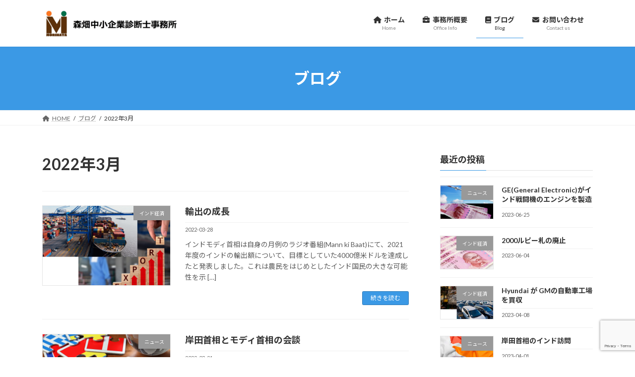

--- FILE ---
content_type: text/html; charset=UTF-8
request_url: https://morihata-office.com/?m=202203
body_size: 14493
content:
<!DOCTYPE html>
<html lang="ja">
<head>
<meta charset="utf-8">
<meta http-equiv="X-UA-Compatible" content="IE=edge">
<meta name="viewport" content="width=device-width, initial-scale=1">

<title>2022年3月 | 森畑中小企業診断士事務所</title>
<meta name='robots' content='max-image-preview:large' />
<link rel='dns-prefetch' href='//www.googletagmanager.com' />
<link rel="alternate" type="application/rss+xml" title="森畑中小企業診断士事務所 &raquo; フィード" href="https://morihata-office.com/?feed=rss2" />
<link rel="alternate" type="application/rss+xml" title="森畑中小企業診断士事務所 &raquo; コメントフィード" href="https://morihata-office.com/?feed=comments-rss2" />
<meta name="description" content="2022年3月 の記事 森畑中小企業診断士事務所 インド事業のお悩みにお答えします" /><style id='wp-img-auto-sizes-contain-inline-css' type='text/css'>
img:is([sizes=auto i],[sizes^="auto," i]){contain-intrinsic-size:3000px 1500px}
/*# sourceURL=wp-img-auto-sizes-contain-inline-css */
</style>
<link rel='stylesheet' id='vkExUnit_common_style-css' href='https://morihata-office.com/wp-content/plugins/vk-all-in-one-expansion-unit/assets/css/vkExUnit_style.css?ver=9.90.2.0' type='text/css' media='all' />
<style id='vkExUnit_common_style-inline-css' type='text/css'>
:root {--ver_page_top_button_url:url(https://morihata-office.com/wp-content/plugins/vk-all-in-one-expansion-unit/assets/images/to-top-btn-icon.svg);}@font-face {font-weight: normal;font-style: normal;font-family: "vk_sns";src: url("https://morihata-office.com/wp-content/plugins/vk-all-in-one-expansion-unit/inc/sns/icons/fonts/vk_sns.eot?-bq20cj");src: url("https://morihata-office.com/wp-content/plugins/vk-all-in-one-expansion-unit/inc/sns/icons/fonts/vk_sns.eot?#iefix-bq20cj") format("embedded-opentype"),url("https://morihata-office.com/wp-content/plugins/vk-all-in-one-expansion-unit/inc/sns/icons/fonts/vk_sns.woff?-bq20cj") format("woff"),url("https://morihata-office.com/wp-content/plugins/vk-all-in-one-expansion-unit/inc/sns/icons/fonts/vk_sns.ttf?-bq20cj") format("truetype"),url("https://morihata-office.com/wp-content/plugins/vk-all-in-one-expansion-unit/inc/sns/icons/fonts/vk_sns.svg?-bq20cj#vk_sns") format("svg");}
/*# sourceURL=vkExUnit_common_style-inline-css */
</style>
<style id='wp-emoji-styles-inline-css' type='text/css'>

	img.wp-smiley, img.emoji {
		display: inline !important;
		border: none !important;
		box-shadow: none !important;
		height: 1em !important;
		width: 1em !important;
		margin: 0 0.07em !important;
		vertical-align: -0.1em !important;
		background: none !important;
		padding: 0 !important;
	}
/*# sourceURL=wp-emoji-styles-inline-css */
</style>
<style id='wp-block-library-inline-css' type='text/css'>
:root{--wp-block-synced-color:#7a00df;--wp-block-synced-color--rgb:122,0,223;--wp-bound-block-color:var(--wp-block-synced-color);--wp-editor-canvas-background:#ddd;--wp-admin-theme-color:#007cba;--wp-admin-theme-color--rgb:0,124,186;--wp-admin-theme-color-darker-10:#006ba1;--wp-admin-theme-color-darker-10--rgb:0,107,160.5;--wp-admin-theme-color-darker-20:#005a87;--wp-admin-theme-color-darker-20--rgb:0,90,135;--wp-admin-border-width-focus:2px}@media (min-resolution:192dpi){:root{--wp-admin-border-width-focus:1.5px}}.wp-element-button{cursor:pointer}:root .has-very-light-gray-background-color{background-color:#eee}:root .has-very-dark-gray-background-color{background-color:#313131}:root .has-very-light-gray-color{color:#eee}:root .has-very-dark-gray-color{color:#313131}:root .has-vivid-green-cyan-to-vivid-cyan-blue-gradient-background{background:linear-gradient(135deg,#00d084,#0693e3)}:root .has-purple-crush-gradient-background{background:linear-gradient(135deg,#34e2e4,#4721fb 50%,#ab1dfe)}:root .has-hazy-dawn-gradient-background{background:linear-gradient(135deg,#faaca8,#dad0ec)}:root .has-subdued-olive-gradient-background{background:linear-gradient(135deg,#fafae1,#67a671)}:root .has-atomic-cream-gradient-background{background:linear-gradient(135deg,#fdd79a,#004a59)}:root .has-nightshade-gradient-background{background:linear-gradient(135deg,#330968,#31cdcf)}:root .has-midnight-gradient-background{background:linear-gradient(135deg,#020381,#2874fc)}:root{--wp--preset--font-size--normal:16px;--wp--preset--font-size--huge:42px}.has-regular-font-size{font-size:1em}.has-larger-font-size{font-size:2.625em}.has-normal-font-size{font-size:var(--wp--preset--font-size--normal)}.has-huge-font-size{font-size:var(--wp--preset--font-size--huge)}.has-text-align-center{text-align:center}.has-text-align-left{text-align:left}.has-text-align-right{text-align:right}.has-fit-text{white-space:nowrap!important}#end-resizable-editor-section{display:none}.aligncenter{clear:both}.items-justified-left{justify-content:flex-start}.items-justified-center{justify-content:center}.items-justified-right{justify-content:flex-end}.items-justified-space-between{justify-content:space-between}.screen-reader-text{border:0;clip-path:inset(50%);height:1px;margin:-1px;overflow:hidden;padding:0;position:absolute;width:1px;word-wrap:normal!important}.screen-reader-text:focus{background-color:#ddd;clip-path:none;color:#444;display:block;font-size:1em;height:auto;left:5px;line-height:normal;padding:15px 23px 14px;text-decoration:none;top:5px;width:auto;z-index:100000}html :where(.has-border-color){border-style:solid}html :where([style*=border-top-color]){border-top-style:solid}html :where([style*=border-right-color]){border-right-style:solid}html :where([style*=border-bottom-color]){border-bottom-style:solid}html :where([style*=border-left-color]){border-left-style:solid}html :where([style*=border-width]){border-style:solid}html :where([style*=border-top-width]){border-top-style:solid}html :where([style*=border-right-width]){border-right-style:solid}html :where([style*=border-bottom-width]){border-bottom-style:solid}html :where([style*=border-left-width]){border-left-style:solid}html :where(img[class*=wp-image-]){height:auto;max-width:100%}:where(figure){margin:0 0 1em}html :where(.is-position-sticky){--wp-admin--admin-bar--position-offset:var(--wp-admin--admin-bar--height,0px)}@media screen and (max-width:600px){html :where(.is-position-sticky){--wp-admin--admin-bar--position-offset:0px}}
/* VK Color Palettes */:root{ --wp--preset--color--vk-color-primary:#3b99e5}/* --vk-color-primary is deprecated. */:root{ --vk-color-primary: var(--wp--preset--color--vk-color-primary);}:root{ --wp--preset--color--vk-color-primary-dark:#2f7ab7}/* --vk-color-primary-dark is deprecated. */:root{ --vk-color-primary-dark: var(--wp--preset--color--vk-color-primary-dark);}:root{ --wp--preset--color--vk-color-primary-vivid:#40a8fb}/* --vk-color-primary-vivid is deprecated. */:root{ --vk-color-primary-vivid: var(--wp--preset--color--vk-color-primary-vivid);}

/*# sourceURL=wp-block-library-inline-css */
</style><style id='wp-block-archives-inline-css' type='text/css'>
.wp-block-archives{box-sizing:border-box}.wp-block-archives-dropdown label{display:block}
/*# sourceURL=https://morihata-office.com/wp-includes/blocks/archives/style.min.css */
</style>
<style id='wp-block-categories-inline-css' type='text/css'>
.wp-block-categories{box-sizing:border-box}.wp-block-categories.alignleft{margin-right:2em}.wp-block-categories.alignright{margin-left:2em}.wp-block-categories.wp-block-categories-dropdown.aligncenter{text-align:center}.wp-block-categories .wp-block-categories__label{display:block;width:100%}
/*# sourceURL=https://morihata-office.com/wp-includes/blocks/categories/style.min.css */
</style>
<style id='wp-block-heading-inline-css' type='text/css'>
h1:where(.wp-block-heading).has-background,h2:where(.wp-block-heading).has-background,h3:where(.wp-block-heading).has-background,h4:where(.wp-block-heading).has-background,h5:where(.wp-block-heading).has-background,h6:where(.wp-block-heading).has-background{padding:1.25em 2.375em}h1.has-text-align-left[style*=writing-mode]:where([style*=vertical-lr]),h1.has-text-align-right[style*=writing-mode]:where([style*=vertical-rl]),h2.has-text-align-left[style*=writing-mode]:where([style*=vertical-lr]),h2.has-text-align-right[style*=writing-mode]:where([style*=vertical-rl]),h3.has-text-align-left[style*=writing-mode]:where([style*=vertical-lr]),h3.has-text-align-right[style*=writing-mode]:where([style*=vertical-rl]),h4.has-text-align-left[style*=writing-mode]:where([style*=vertical-lr]),h4.has-text-align-right[style*=writing-mode]:where([style*=vertical-rl]),h5.has-text-align-left[style*=writing-mode]:where([style*=vertical-lr]),h5.has-text-align-right[style*=writing-mode]:where([style*=vertical-rl]),h6.has-text-align-left[style*=writing-mode]:where([style*=vertical-lr]),h6.has-text-align-right[style*=writing-mode]:where([style*=vertical-rl]){rotate:180deg}
/*# sourceURL=https://morihata-office.com/wp-includes/blocks/heading/style.min.css */
</style>
<style id='wp-block-group-inline-css' type='text/css'>
.wp-block-group{box-sizing:border-box}:where(.wp-block-group.wp-block-group-is-layout-constrained){position:relative}
/*# sourceURL=https://morihata-office.com/wp-includes/blocks/group/style.min.css */
</style>
<style id='wp-block-paragraph-inline-css' type='text/css'>
.is-small-text{font-size:.875em}.is-regular-text{font-size:1em}.is-large-text{font-size:2.25em}.is-larger-text{font-size:3em}.has-drop-cap:not(:focus):first-letter{float:left;font-size:8.4em;font-style:normal;font-weight:100;line-height:.68;margin:.05em .1em 0 0;text-transform:uppercase}body.rtl .has-drop-cap:not(:focus):first-letter{float:none;margin-left:.1em}p.has-drop-cap.has-background{overflow:hidden}:root :where(p.has-background){padding:1.25em 2.375em}:where(p.has-text-color:not(.has-link-color)) a{color:inherit}p.has-text-align-left[style*="writing-mode:vertical-lr"],p.has-text-align-right[style*="writing-mode:vertical-rl"]{rotate:180deg}
/*# sourceURL=https://morihata-office.com/wp-includes/blocks/paragraph/style.min.css */
</style>
<style id='global-styles-inline-css' type='text/css'>
:root{--wp--preset--aspect-ratio--square: 1;--wp--preset--aspect-ratio--4-3: 4/3;--wp--preset--aspect-ratio--3-4: 3/4;--wp--preset--aspect-ratio--3-2: 3/2;--wp--preset--aspect-ratio--2-3: 2/3;--wp--preset--aspect-ratio--16-9: 16/9;--wp--preset--aspect-ratio--9-16: 9/16;--wp--preset--color--black: #000000;--wp--preset--color--cyan-bluish-gray: #abb8c3;--wp--preset--color--white: #ffffff;--wp--preset--color--pale-pink: #f78da7;--wp--preset--color--vivid-red: #cf2e2e;--wp--preset--color--luminous-vivid-orange: #ff6900;--wp--preset--color--luminous-vivid-amber: #fcb900;--wp--preset--color--light-green-cyan: #7bdcb5;--wp--preset--color--vivid-green-cyan: #00d084;--wp--preset--color--pale-cyan-blue: #8ed1fc;--wp--preset--color--vivid-cyan-blue: #0693e3;--wp--preset--color--vivid-purple: #9b51e0;--wp--preset--color--vk-color-primary: #3b99e5;--wp--preset--color--vk-color-primary-dark: #2f7ab7;--wp--preset--color--vk-color-primary-vivid: #40a8fb;--wp--preset--gradient--vivid-cyan-blue-to-vivid-purple: linear-gradient(135deg,rgba(6,147,227,1) 0%,rgb(155,81,224) 100%);--wp--preset--gradient--light-green-cyan-to-vivid-green-cyan: linear-gradient(135deg,rgb(122,220,180) 0%,rgb(0,208,130) 100%);--wp--preset--gradient--luminous-vivid-amber-to-luminous-vivid-orange: linear-gradient(135deg,rgba(252,185,0,1) 0%,rgba(255,105,0,1) 100%);--wp--preset--gradient--luminous-vivid-orange-to-vivid-red: linear-gradient(135deg,rgba(255,105,0,1) 0%,rgb(207,46,46) 100%);--wp--preset--gradient--very-light-gray-to-cyan-bluish-gray: linear-gradient(135deg,rgb(238,238,238) 0%,rgb(169,184,195) 100%);--wp--preset--gradient--cool-to-warm-spectrum: linear-gradient(135deg,rgb(74,234,220) 0%,rgb(151,120,209) 20%,rgb(207,42,186) 40%,rgb(238,44,130) 60%,rgb(251,105,98) 80%,rgb(254,248,76) 100%);--wp--preset--gradient--blush-light-purple: linear-gradient(135deg,rgb(255,206,236) 0%,rgb(152,150,240) 100%);--wp--preset--gradient--blush-bordeaux: linear-gradient(135deg,rgb(254,205,165) 0%,rgb(254,45,45) 50%,rgb(107,0,62) 100%);--wp--preset--gradient--luminous-dusk: linear-gradient(135deg,rgb(255,203,112) 0%,rgb(199,81,192) 50%,rgb(65,88,208) 100%);--wp--preset--gradient--pale-ocean: linear-gradient(135deg,rgb(255,245,203) 0%,rgb(182,227,212) 50%,rgb(51,167,181) 100%);--wp--preset--gradient--electric-grass: linear-gradient(135deg,rgb(202,248,128) 0%,rgb(113,206,126) 100%);--wp--preset--gradient--midnight: linear-gradient(135deg,rgb(2,3,129) 0%,rgb(40,116,252) 100%);--wp--preset--gradient--vivid-green-cyan-to-vivid-cyan-blue: linear-gradient(135deg,rgba(0,208,132,1) 0%,rgba(6,147,227,1) 100%);--wp--preset--font-size--small: 14px;--wp--preset--font-size--medium: 20px;--wp--preset--font-size--large: 24px;--wp--preset--font-size--x-large: 42px;--wp--preset--font-size--regular: 16px;--wp--preset--font-size--huge: 36px;--wp--preset--spacing--20: 0.44rem;--wp--preset--spacing--30: 0.67rem;--wp--preset--spacing--40: 1rem;--wp--preset--spacing--50: 1.5rem;--wp--preset--spacing--60: 2.25rem;--wp--preset--spacing--70: 3.38rem;--wp--preset--spacing--80: 5.06rem;--wp--preset--shadow--natural: 6px 6px 9px rgba(0, 0, 0, 0.2);--wp--preset--shadow--deep: 12px 12px 50px rgba(0, 0, 0, 0.4);--wp--preset--shadow--sharp: 6px 6px 0px rgba(0, 0, 0, 0.2);--wp--preset--shadow--outlined: 6px 6px 0px -3px rgb(255, 255, 255), 6px 6px rgb(0, 0, 0);--wp--preset--shadow--crisp: 6px 6px 0px rgb(0, 0, 0);}:where(.is-layout-flex){gap: 0.5em;}:where(.is-layout-grid){gap: 0.5em;}body .is-layout-flex{display: flex;}.is-layout-flex{flex-wrap: wrap;align-items: center;}.is-layout-flex > :is(*, div){margin: 0;}body .is-layout-grid{display: grid;}.is-layout-grid > :is(*, div){margin: 0;}:where(.wp-block-columns.is-layout-flex){gap: 2em;}:where(.wp-block-columns.is-layout-grid){gap: 2em;}:where(.wp-block-post-template.is-layout-flex){gap: 1.25em;}:where(.wp-block-post-template.is-layout-grid){gap: 1.25em;}.has-black-color{color: var(--wp--preset--color--black) !important;}.has-cyan-bluish-gray-color{color: var(--wp--preset--color--cyan-bluish-gray) !important;}.has-white-color{color: var(--wp--preset--color--white) !important;}.has-pale-pink-color{color: var(--wp--preset--color--pale-pink) !important;}.has-vivid-red-color{color: var(--wp--preset--color--vivid-red) !important;}.has-luminous-vivid-orange-color{color: var(--wp--preset--color--luminous-vivid-orange) !important;}.has-luminous-vivid-amber-color{color: var(--wp--preset--color--luminous-vivid-amber) !important;}.has-light-green-cyan-color{color: var(--wp--preset--color--light-green-cyan) !important;}.has-vivid-green-cyan-color{color: var(--wp--preset--color--vivid-green-cyan) !important;}.has-pale-cyan-blue-color{color: var(--wp--preset--color--pale-cyan-blue) !important;}.has-vivid-cyan-blue-color{color: var(--wp--preset--color--vivid-cyan-blue) !important;}.has-vivid-purple-color{color: var(--wp--preset--color--vivid-purple) !important;}.has-vk-color-primary-color{color: var(--wp--preset--color--vk-color-primary) !important;}.has-vk-color-primary-dark-color{color: var(--wp--preset--color--vk-color-primary-dark) !important;}.has-vk-color-primary-vivid-color{color: var(--wp--preset--color--vk-color-primary-vivid) !important;}.has-black-background-color{background-color: var(--wp--preset--color--black) !important;}.has-cyan-bluish-gray-background-color{background-color: var(--wp--preset--color--cyan-bluish-gray) !important;}.has-white-background-color{background-color: var(--wp--preset--color--white) !important;}.has-pale-pink-background-color{background-color: var(--wp--preset--color--pale-pink) !important;}.has-vivid-red-background-color{background-color: var(--wp--preset--color--vivid-red) !important;}.has-luminous-vivid-orange-background-color{background-color: var(--wp--preset--color--luminous-vivid-orange) !important;}.has-luminous-vivid-amber-background-color{background-color: var(--wp--preset--color--luminous-vivid-amber) !important;}.has-light-green-cyan-background-color{background-color: var(--wp--preset--color--light-green-cyan) !important;}.has-vivid-green-cyan-background-color{background-color: var(--wp--preset--color--vivid-green-cyan) !important;}.has-pale-cyan-blue-background-color{background-color: var(--wp--preset--color--pale-cyan-blue) !important;}.has-vivid-cyan-blue-background-color{background-color: var(--wp--preset--color--vivid-cyan-blue) !important;}.has-vivid-purple-background-color{background-color: var(--wp--preset--color--vivid-purple) !important;}.has-vk-color-primary-background-color{background-color: var(--wp--preset--color--vk-color-primary) !important;}.has-vk-color-primary-dark-background-color{background-color: var(--wp--preset--color--vk-color-primary-dark) !important;}.has-vk-color-primary-vivid-background-color{background-color: var(--wp--preset--color--vk-color-primary-vivid) !important;}.has-black-border-color{border-color: var(--wp--preset--color--black) !important;}.has-cyan-bluish-gray-border-color{border-color: var(--wp--preset--color--cyan-bluish-gray) !important;}.has-white-border-color{border-color: var(--wp--preset--color--white) !important;}.has-pale-pink-border-color{border-color: var(--wp--preset--color--pale-pink) !important;}.has-vivid-red-border-color{border-color: var(--wp--preset--color--vivid-red) !important;}.has-luminous-vivid-orange-border-color{border-color: var(--wp--preset--color--luminous-vivid-orange) !important;}.has-luminous-vivid-amber-border-color{border-color: var(--wp--preset--color--luminous-vivid-amber) !important;}.has-light-green-cyan-border-color{border-color: var(--wp--preset--color--light-green-cyan) !important;}.has-vivid-green-cyan-border-color{border-color: var(--wp--preset--color--vivid-green-cyan) !important;}.has-pale-cyan-blue-border-color{border-color: var(--wp--preset--color--pale-cyan-blue) !important;}.has-vivid-cyan-blue-border-color{border-color: var(--wp--preset--color--vivid-cyan-blue) !important;}.has-vivid-purple-border-color{border-color: var(--wp--preset--color--vivid-purple) !important;}.has-vk-color-primary-border-color{border-color: var(--wp--preset--color--vk-color-primary) !important;}.has-vk-color-primary-dark-border-color{border-color: var(--wp--preset--color--vk-color-primary-dark) !important;}.has-vk-color-primary-vivid-border-color{border-color: var(--wp--preset--color--vk-color-primary-vivid) !important;}.has-vivid-cyan-blue-to-vivid-purple-gradient-background{background: var(--wp--preset--gradient--vivid-cyan-blue-to-vivid-purple) !important;}.has-light-green-cyan-to-vivid-green-cyan-gradient-background{background: var(--wp--preset--gradient--light-green-cyan-to-vivid-green-cyan) !important;}.has-luminous-vivid-amber-to-luminous-vivid-orange-gradient-background{background: var(--wp--preset--gradient--luminous-vivid-amber-to-luminous-vivid-orange) !important;}.has-luminous-vivid-orange-to-vivid-red-gradient-background{background: var(--wp--preset--gradient--luminous-vivid-orange-to-vivid-red) !important;}.has-very-light-gray-to-cyan-bluish-gray-gradient-background{background: var(--wp--preset--gradient--very-light-gray-to-cyan-bluish-gray) !important;}.has-cool-to-warm-spectrum-gradient-background{background: var(--wp--preset--gradient--cool-to-warm-spectrum) !important;}.has-blush-light-purple-gradient-background{background: var(--wp--preset--gradient--blush-light-purple) !important;}.has-blush-bordeaux-gradient-background{background: var(--wp--preset--gradient--blush-bordeaux) !important;}.has-luminous-dusk-gradient-background{background: var(--wp--preset--gradient--luminous-dusk) !important;}.has-pale-ocean-gradient-background{background: var(--wp--preset--gradient--pale-ocean) !important;}.has-electric-grass-gradient-background{background: var(--wp--preset--gradient--electric-grass) !important;}.has-midnight-gradient-background{background: var(--wp--preset--gradient--midnight) !important;}.has-small-font-size{font-size: var(--wp--preset--font-size--small) !important;}.has-medium-font-size{font-size: var(--wp--preset--font-size--medium) !important;}.has-large-font-size{font-size: var(--wp--preset--font-size--large) !important;}.has-x-large-font-size{font-size: var(--wp--preset--font-size--x-large) !important;}
/*# sourceURL=global-styles-inline-css */
</style>

<style id='classic-theme-styles-inline-css' type='text/css'>
/*! This file is auto-generated */
.wp-block-button__link{color:#fff;background-color:#32373c;border-radius:9999px;box-shadow:none;text-decoration:none;padding:calc(.667em + 2px) calc(1.333em + 2px);font-size:1.125em}.wp-block-file__button{background:#32373c;color:#fff;text-decoration:none}
/*# sourceURL=/wp-includes/css/classic-themes.min.css */
</style>
<link rel='stylesheet' id='contact-form-7-css' href='https://morihata-office.com/wp-content/plugins/contact-form-7/includes/css/styles.css?ver=5.7.7' type='text/css' media='all' />
<link rel='stylesheet' id='contact-form-7-confirm-css' href='https://morihata-office.com/wp-content/plugins/contact-form-7-add-confirm/includes/css/styles.css?ver=5.1' type='text/css' media='all' />
<link rel='stylesheet' id='veu-cta-css' href='https://morihata-office.com/wp-content/plugins/vk-all-in-one-expansion-unit/inc/call-to-action/package/assets/css/style.css?ver=9.90.2.0' type='text/css' media='all' />
<link rel='stylesheet' id='vk-swiper-style-css' href='https://morihata-office.com/wp-content/plugins/vk-blocks/vendor/vektor-inc/vk-swiper/src//assets/css/swiper-bundle.min.css?ver=9.3.2' type='text/css' media='all' />
<link rel='stylesheet' id='lightning-common-style-css' href='https://morihata-office.com/wp-content/themes/lightning/_g3/assets/css/style.css?ver=15.9.4' type='text/css' media='all' />
<style id='lightning-common-style-inline-css' type='text/css'>
/* Lightning */:root {--vk-color-primary:#3b99e5;--vk-color-primary-dark:#2f7ab7;--vk-color-primary-vivid:#40a8fb;--g_nav_main_acc_icon_open_url:url(https://morihata-office.com/wp-content/themes/lightning/_g3/inc/vk-mobile-nav/package/images/vk-menu-acc-icon-open-black.svg);--g_nav_main_acc_icon_close_url: url(https://morihata-office.com/wp-content/themes/lightning/_g3/inc/vk-mobile-nav/package/images/vk-menu-close-black.svg);--g_nav_sub_acc_icon_open_url: url(https://morihata-office.com/wp-content/themes/lightning/_g3/inc/vk-mobile-nav/package/images/vk-menu-acc-icon-open-white.svg);--g_nav_sub_acc_icon_close_url: url(https://morihata-office.com/wp-content/themes/lightning/_g3/inc/vk-mobile-nav/package/images/vk-menu-close-white.svg);}
:root{--swiper-navigation-color: #fff;}
html{scroll-padding-top:var(--vk-size-admin-bar);}
/* vk-mobile-nav */:root {--vk-mobile-nav-menu-btn-bg-src: url("https://morihata-office.com/wp-content/themes/lightning/_g3/inc/vk-mobile-nav/package/images/vk-menu-btn-black.svg");--vk-mobile-nav-menu-btn-close-bg-src: url("https://morihata-office.com/wp-content/themes/lightning/_g3/inc/vk-mobile-nav/package/images/vk-menu-close-black.svg");--vk-menu-acc-icon-open-black-bg-src: url("https://morihata-office.com/wp-content/themes/lightning/_g3/inc/vk-mobile-nav/package/images/vk-menu-acc-icon-open-black.svg");--vk-menu-acc-icon-open-white-bg-src: url("https://morihata-office.com/wp-content/themes/lightning/_g3/inc/vk-mobile-nav/package/images/vk-menu-acc-icon-open-white.svg");--vk-menu-acc-icon-close-black-bg-src: url("https://morihata-office.com/wp-content/themes/lightning/_g3/inc/vk-mobile-nav/package/images/vk-menu-close-black.svg");--vk-menu-acc-icon-close-white-bg-src: url("https://morihata-office.com/wp-content/themes/lightning/_g3/inc/vk-mobile-nav/package/images/vk-menu-close-white.svg");}
/*# sourceURL=lightning-common-style-inline-css */
</style>
<link rel='stylesheet' id='lightning-design-style-css' href='https://morihata-office.com/wp-content/themes/lightning/_g3/design-skin/origin3/css/style.css?ver=15.9.4' type='text/css' media='all' />
<style id='lightning-design-style-inline-css' type='text/css'>
.tagcloud a:before { font-family: "Font Awesome 5 Free";content: "\f02b";font-weight: bold; }
/*# sourceURL=lightning-design-style-inline-css */
</style>
<link rel='stylesheet' id='vk-blog-card-css' href='https://morihata-office.com/wp-content/themes/lightning/_g3/inc/vk-wp-oembed-blog-card/package/css/blog-card.css?ver=6.9' type='text/css' media='all' />
<link rel='stylesheet' id='vk-font-awesome-css' href='https://morihata-office.com/wp-content/plugins/vk-all-in-one-expansion-unit/vendor/vektor-inc/font-awesome-versions/src/versions/6/css/all.min.css?ver=6.1.0' type='text/css' media='all' />
<link rel='stylesheet' id='vk-blocks-build-css-css' href='https://morihata-office.com/wp-content/plugins/vk-blocks/build/block-build.css?ver=1.58.0.1' type='text/css' media='all' />
<style id='vk-blocks-build-css-inline-css' type='text/css'>
:root {--vk_flow-arrow: url(https://morihata-office.com/wp-content/plugins/vk-blocks/inc/vk-blocks/images/arrow_bottom.svg);--vk_image-mask-wave01: url(https://morihata-office.com/wp-content/plugins/vk-blocks/inc/vk-blocks/images/wave01.svg);--vk_image-mask-wave02: url(https://morihata-office.com/wp-content/plugins/vk-blocks/inc/vk-blocks/images/wave02.svg);--vk_image-mask-wave03: url(https://morihata-office.com/wp-content/plugins/vk-blocks/inc/vk-blocks/images/wave03.svg);--vk_image-mask-wave04: url(https://morihata-office.com/wp-content/plugins/vk-blocks/inc/vk-blocks/images/wave04.svg);}

	:root {

		--vk-balloon-border-width:1px;

		--vk-balloon-speech-offset:-12px;
	}
	
/*# sourceURL=vk-blocks-build-css-inline-css */
</style>
<link rel='stylesheet' id='lightning-theme-style-css' href='https://morihata-office.com/wp-content/themes/lightning/style.css?ver=15.9.4' type='text/css' media='all' />
<script type="text/javascript" src="https://morihata-office.com/wp-includes/js/jquery/jquery.min.js?ver=3.7.1" id="jquery-core-js"></script>
<script type="text/javascript" src="https://morihata-office.com/wp-includes/js/jquery/jquery-migrate.min.js?ver=3.4.1" id="jquery-migrate-js"></script>

<!-- Site Kit によって追加された Google タグ（gtag.js）スニペット -->
<!-- Google アナリティクス スニペット (Site Kit が追加) -->
<script type="text/javascript" src="https://www.googletagmanager.com/gtag/js?id=G-1Y613VX825" id="google_gtagjs-js" async></script>
<script type="text/javascript" id="google_gtagjs-js-after">
/* <![CDATA[ */
window.dataLayer = window.dataLayer || [];function gtag(){dataLayer.push(arguments);}
gtag("set","linker",{"domains":["morihata-office.com"]});
gtag("js", new Date());
gtag("set", "developer_id.dZTNiMT", true);
gtag("config", "G-1Y613VX825");
//# sourceURL=google_gtagjs-js-after
/* ]]> */
</script>
<link rel="https://api.w.org/" href="https://morihata-office.com/index.php?rest_route=/" /><link rel="EditURI" type="application/rsd+xml" title="RSD" href="https://morihata-office.com/xmlrpc.php?rsd" />
<meta name="generator" content="WordPress 6.9" />
<meta name="generator" content="Site Kit by Google 1.170.0" /><meta name="google-site-verification" content="S2lo-UeHN0QnZepRPTJcxpIyyahczwg7yxk760VFzhk"><style type="text/css" id="custom-background-css">
body.custom-background { background-color: #ffffff; }
</style>
	<!-- [ VK All in One Expansion Unit OGP ] -->
<meta property="og:site_name" content="森畑中小企業診断士事務所" />
<meta property="og:url" content="https://morihata-office.com/?p=342" />
<meta property="og:title" content="2022年3月 | 森畑中小企業診断士事務所" />
<meta property="og:description" content="2022年3月 の記事 森畑中小企業診断士事務所 インド事業のお悩みにお答えします" />
<meta property="og:type" content="article" />
<!-- [ / VK All in One Expansion Unit OGP ] -->
<!-- [ VK All in One Expansion Unit twitter card ] -->
<meta name="twitter:card" content="summary_large_image">
<meta name="twitter:description" content="2022年3月 の記事 森畑中小企業診断士事務所 インド事業のお悩みにお答えします">
<meta name="twitter:title" content="2022年3月 | 森畑中小企業診断士事務所">
<meta name="twitter:url" content="https://morihata-office.com/?p=342">
	<meta name="twitter:domain" content="morihata-office.com">
	<!-- [ / VK All in One Expansion Unit twitter card ] -->
	<link rel="icon" href="https://morihata-office.com/wp-content/uploads/2021/09/cropped-IMG_2397-scaled-1-32x32.jpg" sizes="32x32" />
<link rel="icon" href="https://morihata-office.com/wp-content/uploads/2021/09/cropped-IMG_2397-scaled-1-192x192.jpg" sizes="192x192" />
<link rel="apple-touch-icon" href="https://morihata-office.com/wp-content/uploads/2021/09/cropped-IMG_2397-scaled-1-180x180.jpg" />
<meta name="msapplication-TileImage" content="https://morihata-office.com/wp-content/uploads/2021/09/cropped-IMG_2397-scaled-1-270x270.jpg" />
<link rel='stylesheet' id='add_google_fonts_Lato-css' href='//fonts.googleapis.com/css2?family=Lato%3Awght%40400%3B700&#038;display=swap&#038;subset=japanese&#038;ver=15.9.4' type='text/css' media='all' />
<link rel='stylesheet' id='add_google_fonts_noto_sans-css' href='//fonts.googleapis.com/css2?family=Noto+Sans+JP%3Awght%40400%3B700&#038;display=swap&#038;subset=japanese&#038;ver=15.9.4' type='text/css' media='all' />
</head>
<body class="archive date custom-background wp-embed-responsive wp-theme-lightning fa_v6_css post-type-post vk-blocks device-pc">
<a class="skip-link screen-reader-text" href="#main">コンテンツへスキップ</a>
<a class="skip-link screen-reader-text" href="#vk-mobile-nav">ナビゲーションに移動</a>

<header id="site-header" class="site-header site-header--layout--nav-float">
		<div id="site-header-container" class="site-header-container container">

				<div class="site-header-logo">
		<a href="https://morihata-office.com/">
			<span><img src="https://morihata-office.com/wp-content/uploads/2021/09/logo2-scaled.jpg" alt="森畑中小企業診断士事務所" /></span>
		</a>
		</div>

		
		<nav id="global-nav" class="global-nav global-nav--layout--float-right"><ul id="menu-%e3%83%98%e3%83%83%e3%83%80%e3%83%bc%e3%83%8a%e3%83%93" class="menu vk-menu-acc global-nav-list nav"><li id="menu-item-28" class="menu-item menu-item-type-custom menu-item-object-custom menu-item-home"><a href="https://morihata-office.com/"><strong class="global-nav-name"><i class="fas fa-home"></i>ホーム</strong><span class="global-nav-description">Home</span></a></li>
<li id="menu-item-29" class="menu-item menu-item-type-post_type menu-item-object-page"><a href="https://morihata-office.com/?page_id=13"><strong class="global-nav-name"><i class="fas fa-briefcase"></i>事務所概要</strong><span class="global-nav-description">Office Info</span></a></li>
<li id="menu-item-30" class="menu-item menu-item-type-post_type menu-item-object-page current_page_parent current-menu-ancestor"><a href="https://morihata-office.com/?page_id=15"><strong class="global-nav-name"><i class="fas fa-book"></i>ブログ</strong><span class="global-nav-description">Blog</span></a></li>
<li id="menu-item-31" class="menu-item menu-item-type-post_type menu-item-object-page"><a href="https://morihata-office.com/?page_id=14"><strong class="global-nav-name"><i class="fas fa-envelope"></i>お問い合わせ</strong><span class="global-nav-description">Contact us</span></a></li>
</ul></nav>	</div>
	</header>



	<div class="page-header"><div class="page-header-inner container">
<div class="page-header-title">ブログ</div></div></div><!-- [ /.page-header ] -->

	<!-- [ #breadcrumb ] --><div id="breadcrumb" class="breadcrumb"><div class="container"><ol class="breadcrumb-list" itemscope itemtype="https://schema.org/BreadcrumbList"><li class="breadcrumb-list__item breadcrumb-list__item--home" itemprop="itemListElement" itemscope itemtype="http://schema.org/ListItem"><a href="https://morihata-office.com" itemprop="item"><i class="fas fa-fw fa-home"></i><span itemprop="name">HOME</span></a><meta itemprop="position" content="1" /></li><li class="breadcrumb-list__item" itemprop="itemListElement" itemscope itemtype="http://schema.org/ListItem"><a href="https://morihata-office.com/?page_id=15" itemprop="item"><span itemprop="name">ブログ</span></a><meta itemprop="position" content="2" /></li><li class="breadcrumb-list__item" itemprop="itemListElement" itemscope itemtype="http://schema.org/ListItem"><span itemprop="name">2022年3月</span><meta itemprop="position" content="3" /></li></ol></div></div><!-- [ /#breadcrumb ] -->


<div class="site-body">
		<div class="site-body-container container">

		<div class="main-section main-section--col--two" id="main" role="main">
			
			<header class="archive-header"><h1 class="archive-header-title">2022年3月</h1></header>

	
	<div class="post-list vk_posts vk_posts-mainSection">

		<div id="post-342" class="vk_post vk_post-postType-post media vk_post-col-xs-12 vk_post-col-sm-12 vk_post-col-lg-12 vk_post-btn-display post-342 post type-post status-publish format-standard has-post-thumbnail hentry category-business"><div class="vk_post_imgOuter media-img" style="background-image:url(https://morihata-office.com/wp-content/uploads/2022/03/輸出の成長.png)"><a href="https://morihata-office.com/?p=342"><div class="card-img-overlay"><span class="vk_post_imgOuter_singleTermLabel" style="color:#fff;background-color:#999999">インド経済</span></div><img src="https://morihata-office.com/wp-content/uploads/2022/03/輸出の成長-300x225.png" class="vk_post_imgOuter_img wp-post-image" sizes="(max-width: 300px) 100vw, 300px" /></a></div><!-- [ /.vk_post_imgOuter ] --><div class="vk_post_body media-body"><h5 class="vk_post_title media-title"><a href="https://morihata-office.com/?p=342">輸出の成長</a></h5><div class="vk_post_date media-date published">2022-03-28</div><p class="vk_post_excerpt media-text">インドモディ首相は自身の月例のラジオ番組(Mann ki Baat)にて、2021年度のインドの輸出額について、目標としていた4000億米ドルを達成したと発表しました。これは農民をはじめとしたインド国民の大きな可能性を示 [&hellip;]</p><div class="vk_post_btnOuter text-right"><a class="btn btn-sm btn-primary vk_post_btn" href="https://morihata-office.com/?p=342">続きを読む</a></div></div><!-- [ /.media-body ] --></div><!-- [ /.media ] --><div id="post-339" class="vk_post vk_post-postType-post media vk_post-col-xs-12 vk_post-col-sm-12 vk_post-col-lg-12 vk_post-btn-display post-339 post type-post status-publish format-standard has-post-thumbnail hentry category-news"><div class="vk_post_imgOuter media-img" style="background-image:url(https://morihata-office.com/wp-content/uploads/2022/03/岸田首相とモディ首相の会談.png)"><a href="https://morihata-office.com/?p=339"><div class="card-img-overlay"><span class="vk_post_imgOuter_singleTermLabel" style="color:#fff;background-color:#999999">ニュース</span></div><img src="https://morihata-office.com/wp-content/uploads/2022/03/岸田首相とモディ首相の会談-300x225.png" class="vk_post_imgOuter_img wp-post-image" sizes="(max-width: 300px) 100vw, 300px" /></a></div><!-- [ /.vk_post_imgOuter ] --><div class="vk_post_body media-body"><h5 class="vk_post_title media-title"><a href="https://morihata-office.com/?p=339">岸田首相とモディ首相の会談</a></h5><div class="vk_post_date media-date published">2022-03-21</div><p class="vk_post_excerpt media-text">３月２０日、岸田首相がインドを訪問しモディ首相との初めての会談が行われました。 まずはウクライナ情勢についてですが、インド側は公式に発表していませんが、岸田首相からは、「武力による一方的な現状の変更は、世界のいずれであっ [&hellip;]</p><div class="vk_post_btnOuter text-right"><a class="btn btn-sm btn-primary vk_post_btn" href="https://morihata-office.com/?p=339">続きを読む</a></div></div><!-- [ /.media-body ] --></div><!-- [ /.media ] --><div id="post-333" class="vk_post vk_post-postType-post media vk_post-col-xs-12 vk_post-col-sm-12 vk_post-col-lg-12 vk_post-btn-display post-333 post type-post status-publish format-standard has-post-thumbnail hentry category-news"><div class="vk_post_imgOuter media-img" style="background-image:url(https://morihata-office.com/wp-content/uploads/2022/03/ウクライナ危機とインドの対応.png)"><a href="https://morihata-office.com/?p=333"><div class="card-img-overlay"><span class="vk_post_imgOuter_singleTermLabel" style="color:#fff;background-color:#999999">ニュース</span></div><img src="https://morihata-office.com/wp-content/uploads/2022/03/ウクライナ危機とインドの対応-300x225.png" class="vk_post_imgOuter_img wp-post-image" sizes="(max-width: 300px) 100vw, 300px" /></a></div><!-- [ /.vk_post_imgOuter ] --><div class="vk_post_body media-body"><h5 class="vk_post_title media-title"><a href="https://morihata-office.com/?p=333">ウクライナ危機とインドの対応</a></h5><div class="vk_post_date media-date published">2022-03-05</div><p class="vk_post_excerpt media-text">ロシアのウクライナ侵攻が世界を騒がせていますが、インドの対応はどうなのかですが、国連のロシアに対する非難決議に対して、「中立」を決め込んでいます。2022年1月以降で、国連でのウクライナに関連する決議に対して、6回とも棄 [&hellip;]</p><div class="vk_post_btnOuter text-right"><a class="btn btn-sm btn-primary vk_post_btn" href="https://morihata-office.com/?p=333">続きを読む</a></div></div><!-- [ /.media-body ] --></div><!-- [ /.media ] -->
	</div><!-- [ /.post-list ] -->


	


					</div><!-- [ /.main-section ] -->

		<div class="sub-section sub-section--col--two">

<aside class="widget widget_media">
<h4 class="sub-section-title">最近の投稿</h4>
<div class="vk_posts">
	<div id="post-482" class="vk_post vk_post-postType-post media vk_post-col-xs-12 vk_post-col-sm-12 vk_post-col-lg-12 vk_post-col-xl-12 post-482 post type-post status-publish format-standard has-post-thumbnail hentry category-news"><div class="vk_post_imgOuter media-img" style="background-image:url(https://morihata-office.com/wp-content/uploads/2022/07/インドの武器輸出.png)"><a href="https://morihata-office.com/?p=482"><div class="card-img-overlay"><span class="vk_post_imgOuter_singleTermLabel" style="color:#fff;background-color:#999999">ニュース</span></div><img src="https://morihata-office.com/wp-content/uploads/2022/07/インドの武器輸出-300x225.png" class="vk_post_imgOuter_img wp-post-image" sizes="auto, (max-width: 300px) 100vw, 300px" /></a></div><!-- [ /.vk_post_imgOuter ] --><div class="vk_post_body media-body"><h5 class="vk_post_title media-title"><a href="https://morihata-office.com/?p=482">GE(General Electronic)がインド戦闘機のエンジンを製造</a></h5><div class="vk_post_date media-date published">2023-06-25</div></div><!-- [ /.media-body ] --></div><!-- [ /.media ] --><div id="post-478" class="vk_post vk_post-postType-post media vk_post-col-xs-12 vk_post-col-sm-12 vk_post-col-lg-12 vk_post-col-xl-12 post-478 post type-post status-publish format-standard has-post-thumbnail hentry category-business"><div class="vk_post_imgOuter media-img" style="background-image:url(https://morihata-office.com/wp-content/uploads/2023/06/2000ルピー札の廃止.png)"><a href="https://morihata-office.com/?p=478"><div class="card-img-overlay"><span class="vk_post_imgOuter_singleTermLabel" style="color:#fff;background-color:#999999">インド経済</span></div><img src="https://morihata-office.com/wp-content/uploads/2023/06/2000ルピー札の廃止-300x225.png" class="vk_post_imgOuter_img wp-post-image" sizes="auto, (max-width: 300px) 100vw, 300px" /></a></div><!-- [ /.vk_post_imgOuter ] --><div class="vk_post_body media-body"><h5 class="vk_post_title media-title"><a href="https://morihata-office.com/?p=478">2000ルピー札の廃止</a></h5><div class="vk_post_date media-date published">2023-06-04</div></div><!-- [ /.media-body ] --></div><!-- [ /.media ] --><div id="post-474" class="vk_post vk_post-postType-post media vk_post-col-xs-12 vk_post-col-sm-12 vk_post-col-lg-12 vk_post-col-xl-12 post-474 post type-post status-publish format-standard has-post-thumbnail hentry category-business"><div class="vk_post_imgOuter media-img" style="background-image:url(https://morihata-office.com/wp-content/uploads/2023/04/Hyundai-が-GMの自動車工場を買収.png)"><a href="https://morihata-office.com/?p=474"><div class="card-img-overlay"><span class="vk_post_imgOuter_singleTermLabel" style="color:#fff;background-color:#999999">インド経済</span></div><img src="https://morihata-office.com/wp-content/uploads/2023/04/Hyundai-が-GMの自動車工場を買収-300x225.png" class="vk_post_imgOuter_img wp-post-image" sizes="auto, (max-width: 300px) 100vw, 300px" /></a></div><!-- [ /.vk_post_imgOuter ] --><div class="vk_post_body media-body"><h5 class="vk_post_title media-title"><a href="https://morihata-office.com/?p=474">Hyundai が GMの自動車工場を買収</a></h5><div class="vk_post_date media-date published">2023-04-08</div></div><!-- [ /.media-body ] --></div><!-- [ /.media ] --><div id="post-469" class="vk_post vk_post-postType-post media vk_post-col-xs-12 vk_post-col-sm-12 vk_post-col-lg-12 vk_post-col-xl-12 post-469 post type-post status-publish format-standard has-post-thumbnail hentry category-news"><div class="vk_post_imgOuter media-img" style="background-image:url(https://morihata-office.com/wp-content/uploads/2023/04/岸田首相のインド訪問.png)"><a href="https://morihata-office.com/?p=469"><div class="card-img-overlay"><span class="vk_post_imgOuter_singleTermLabel" style="color:#fff;background-color:#999999">ニュース</span></div><img src="https://morihata-office.com/wp-content/uploads/2023/04/岸田首相のインド訪問-300x225.png" class="vk_post_imgOuter_img wp-post-image" sizes="auto, (max-width: 300px) 100vw, 300px" /></a></div><!-- [ /.vk_post_imgOuter ] --><div class="vk_post_body media-body"><h5 class="vk_post_title media-title"><a href="https://morihata-office.com/?p=469">岸田首相のインド訪問</a></h5><div class="vk_post_date media-date published">2023-04-01</div></div><!-- [ /.media-body ] --></div><!-- [ /.media ] --><div id="post-456" class="vk_post vk_post-postType-post media vk_post-col-xs-12 vk_post-col-sm-12 vk_post-col-lg-12 vk_post-col-xl-12 post-456 post type-post status-publish format-standard has-post-thumbnail hentry category-news"><div class="vk_post_imgOuter media-img" style="background-image:url(https://morihata-office.com/wp-content/uploads/2023/02/ウクライナ侵攻から1年-1024x572.png)"><a href="https://morihata-office.com/?p=456"><div class="card-img-overlay"><span class="vk_post_imgOuter_singleTermLabel" style="color:#fff;background-color:#999999">ニュース</span></div><img src="https://morihata-office.com/wp-content/uploads/2023/02/ウクライナ侵攻から1年-300x168.png" class="vk_post_imgOuter_img wp-post-image" sizes="auto, (max-width: 300px) 100vw, 300px" /></a></div><!-- [ /.vk_post_imgOuter ] --><div class="vk_post_body media-body"><h5 class="vk_post_title media-title"><a href="https://morihata-office.com/?p=456">ウクライナ侵攻から1年</a></h5><div class="vk_post_date media-date published">2023-02-25</div></div><!-- [ /.media-body ] --></div><!-- [ /.media ] --><div id="post-452" class="vk_post vk_post-postType-post media vk_post-col-xs-12 vk_post-col-sm-12 vk_post-col-lg-12 vk_post-col-xl-12 post-452 post type-post status-publish format-standard has-post-thumbnail hentry category-news"><div class="vk_post_imgOuter media-img" style="background-image:url(https://morihata-office.com/wp-content/uploads/2023/02/モディ政権とBBCの諍い-1024x572.png)"><a href="https://morihata-office.com/?p=452"><div class="card-img-overlay"><span class="vk_post_imgOuter_singleTermLabel" style="color:#fff;background-color:#999999">ニュース</span></div><img src="https://morihata-office.com/wp-content/uploads/2023/02/モディ政権とBBCの諍い-300x168.png" class="vk_post_imgOuter_img wp-post-image" sizes="auto, (max-width: 300px) 100vw, 300px" /></a></div><!-- [ /.vk_post_imgOuter ] --><div class="vk_post_body media-body"><h5 class="vk_post_title media-title"><a href="https://morihata-office.com/?p=452">モディ政権とBBCの諍い</a></h5><div class="vk_post_date media-date published">2023-02-19</div></div><!-- [ /.media-body ] --></div><!-- [ /.media ] --><div id="post-447" class="vk_post vk_post-postType-post media vk_post-col-xs-12 vk_post-col-sm-12 vk_post-col-lg-12 vk_post-col-xl-12 post-447 post type-post status-publish format-standard has-post-thumbnail hentry category-culture"><div class="vk_post_imgOuter media-img" style="background-image:url(https://morihata-office.com/wp-content/uploads/2023/02/Bollywood「BANGBANG」日本公開.png)"><a href="https://morihata-office.com/?p=447"><div class="card-img-overlay"><span class="vk_post_imgOuter_singleTermLabel" style="color:#fff;background-color:#999999">カルチャー・エンターテイメント</span></div><img src="https://morihata-office.com/wp-content/uploads/2023/02/Bollywood「BANGBANG」日本公開-300x225.png" class="vk_post_imgOuter_img wp-post-image" sizes="auto, (max-width: 300px) 100vw, 300px" /></a></div><!-- [ /.vk_post_imgOuter ] --><div class="vk_post_body media-body"><h5 class="vk_post_title media-title"><a href="https://morihata-office.com/?p=447">Bollywood「BANG!BANG!」日本公開</a></h5><div class="vk_post_date media-date published">2023-02-07</div></div><!-- [ /.media-body ] --></div><!-- [ /.media ] --><div id="post-439" class="vk_post vk_post-postType-post media vk_post-col-xs-12 vk_post-col-sm-12 vk_post-col-lg-12 vk_post-col-xl-12 post-439 post type-post status-publish format-standard has-post-thumbnail hentry category-business"><div class="vk_post_imgOuter media-img" style="background-image:url(https://morihata-office.com/wp-content/uploads/2023/01/国内企業の経済情勢はまだら模様-1024x572.png)"><a href="https://morihata-office.com/?p=439"><div class="card-img-overlay"><span class="vk_post_imgOuter_singleTermLabel" style="color:#fff;background-color:#999999">インド経済</span></div><img src="https://morihata-office.com/wp-content/uploads/2023/01/国内企業の経済情勢はまだら模様-300x168.png" class="vk_post_imgOuter_img wp-post-image" sizes="auto, (max-width: 300px) 100vw, 300px" /></a></div><!-- [ /.vk_post_imgOuter ] --><div class="vk_post_body media-body"><h5 class="vk_post_title media-title"><a href="https://morihata-office.com/?p=439">国内企業の経済情勢はまだら模様</a></h5><div class="vk_post_date media-date published">2023-01-15</div></div><!-- [ /.media-body ] --></div><!-- [ /.media ] --><div id="post-433" class="vk_post vk_post-postType-post media vk_post-col-xs-12 vk_post-col-sm-12 vk_post-col-lg-12 vk_post-col-xl-12 post-433 post type-post status-publish format-standard has-post-thumbnail hentry category-business"><div class="vk_post_imgOuter media-img" style="background-image:url(https://morihata-office.com/wp-content/uploads/2023/01/インドの自動車販売が世界３位へ-1024x572.png)"><a href="https://morihata-office.com/?p=433"><div class="card-img-overlay"><span class="vk_post_imgOuter_singleTermLabel" style="color:#fff;background-color:#999999">インド経済</span></div><img src="https://morihata-office.com/wp-content/uploads/2023/01/インドの自動車販売が世界３位へ-300x168.png" class="vk_post_imgOuter_img wp-post-image" sizes="auto, (max-width: 300px) 100vw, 300px" /></a></div><!-- [ /.vk_post_imgOuter ] --><div class="vk_post_body media-body"><h5 class="vk_post_title media-title"><a href="https://morihata-office.com/?p=433">インドの自動車販売が世界３位へ</a></h5><div class="vk_post_date media-date published">2023-01-08</div></div><!-- [ /.media-body ] --></div><!-- [ /.media ] --><div id="post-422" class="vk_post vk_post-postType-post media vk_post-col-xs-12 vk_post-col-sm-12 vk_post-col-lg-12 vk_post-col-xl-12 post-422 post type-post status-publish format-standard has-post-thumbnail hentry category-business"><div class="vk_post_imgOuter media-img" style="background-image:url(https://morihata-office.com/wp-content/uploads/2022/11/インド高速鉄道への予算-1024x572.png)"><a href="https://morihata-office.com/?p=422"><div class="card-img-overlay"><span class="vk_post_imgOuter_singleTermLabel" style="color:#fff;background-color:#999999">インド経済</span></div><img src="https://morihata-office.com/wp-content/uploads/2022/11/インド高速鉄道への予算-300x168.png" class="vk_post_imgOuter_img wp-post-image" sizes="auto, (max-width: 300px) 100vw, 300px" /></a></div><!-- [ /.vk_post_imgOuter ] --><div class="vk_post_body media-body"><h5 class="vk_post_title media-title"><a href="https://morihata-office.com/?p=422">インド高速鉄道への予算</a></h5><div class="vk_post_date media-date published">2022-11-28</div></div><!-- [ /.media-body ] --></div><!-- [ /.media ] --></div>
</aside>

<aside class="widget widget_link_list">
<h4 class="sub-section-title">カテゴリー</h4>
<ul>
		<li class="cat-item cat-item-4"><a href="https://morihata-office.com/?cat=4">インド経済</a>
</li>
	<li class="cat-item cat-item-5"><a href="https://morihata-office.com/?cat=5">カルチャー・エンターテイメント</a>
</li>
	<li class="cat-item cat-item-6"><a href="https://morihata-office.com/?cat=6">ニュース</a>
</li>
</ul>
</aside>

<aside class="widget widget_link_list">
<h4 class="sub-section-title">アーカイブ</h4>
<ul>
		<li><a href='https://morihata-office.com/?m=202306'>2023年6月</a></li>
	<li><a href='https://morihata-office.com/?m=202304'>2023年4月</a></li>
	<li><a href='https://morihata-office.com/?m=202302'>2023年2月</a></li>
	<li><a href='https://morihata-office.com/?m=202301'>2023年1月</a></li>
	<li><a href='https://morihata-office.com/?m=202211'>2022年11月</a></li>
	<li><a href='https://morihata-office.com/?m=202210'>2022年10月</a></li>
	<li><a href='https://morihata-office.com/?m=202209'>2022年9月</a></li>
	<li><a href='https://morihata-office.com/?m=202208'>2022年8月</a></li>
	<li><a href='https://morihata-office.com/?m=202207'>2022年7月</a></li>
	<li><a href='https://morihata-office.com/?m=202206'>2022年6月</a></li>
	<li><a href='https://morihata-office.com/?m=202205'>2022年5月</a></li>
	<li><a href='https://morihata-office.com/?m=202204'>2022年4月</a></li>
	<li><a href='https://morihata-office.com/?m=202203'>2022年3月</a></li>
	<li><a href='https://morihata-office.com/?m=202202'>2022年2月</a></li>
	<li><a href='https://morihata-office.com/?m=202201'>2022年1月</a></li>
	<li><a href='https://morihata-office.com/?m=202112'>2021年12月</a></li>
	<li><a href='https://morihata-office.com/?m=202111'>2021年11月</a></li>
	<li><a href='https://morihata-office.com/?m=202110'>2021年10月</a></li>
</ul>
</aside>
<aside class="widget widget_search" id="search-3"><form role="search" method="get" id="searchform" class="searchform" action="https://morihata-office.com/">
				<div>
					<label class="screen-reader-text" for="s">検索:</label>
					<input type="text" value="" name="s" id="s" />
					<input type="submit" id="searchsubmit" value="検索" />
				</div>
			</form></aside> </div><!-- [ /.sub-section ] -->

	</div><!-- [ /.site-body-container ] -->

	
</div><!-- [ /.site-body ] -->

<div class="site-body-bottom">
	<div class="container">
		<aside class="widget widget_block" id="block-5"><div class="wp-block-group"><div class="wp-block-group__inner-container is-layout-flow wp-block-group-is-layout-flow"><h2 class="wp-block-heading">Archives</h2><ul class="wp-block-archives-list wp-block-archives">	<li><a href='https://morihata-office.com/?m=202306'>2023年6月</a></li>
	<li><a href='https://morihata-office.com/?m=202304'>2023年4月</a></li>
	<li><a href='https://morihata-office.com/?m=202302'>2023年2月</a></li>
	<li><a href='https://morihata-office.com/?m=202301'>2023年1月</a></li>
	<li><a href='https://morihata-office.com/?m=202211'>2022年11月</a></li>
	<li><a href='https://morihata-office.com/?m=202210'>2022年10月</a></li>
	<li><a href='https://morihata-office.com/?m=202209'>2022年9月</a></li>
	<li><a href='https://morihata-office.com/?m=202208'>2022年8月</a></li>
	<li><a href='https://morihata-office.com/?m=202207'>2022年7月</a></li>
	<li><a href='https://morihata-office.com/?m=202206'>2022年6月</a></li>
	<li><a href='https://morihata-office.com/?m=202205'>2022年5月</a></li>
	<li><a href='https://morihata-office.com/?m=202204'>2022年4月</a></li>
	<li><a href='https://morihata-office.com/?m=202203'>2022年3月</a></li>
	<li><a href='https://morihata-office.com/?m=202202'>2022年2月</a></li>
	<li><a href='https://morihata-office.com/?m=202201'>2022年1月</a></li>
	<li><a href='https://morihata-office.com/?m=202112'>2021年12月</a></li>
	<li><a href='https://morihata-office.com/?m=202111'>2021年11月</a></li>
	<li><a href='https://morihata-office.com/?m=202110'>2021年10月</a></li>
</ul></div></div></aside><aside class="widget widget_block" id="block-6"><div class="wp-block-group"><div class="wp-block-group__inner-container is-layout-flow wp-block-group-is-layout-flow"><h2 class="wp-block-heading">Categories</h2><ul class="wp-block-categories-list wp-block-categories">	<li class="cat-item cat-item-4"><a href="https://morihata-office.com/?cat=4">インド経済</a>
</li>
	<li class="cat-item cat-item-5"><a href="https://morihata-office.com/?cat=5">カルチャー・エンターテイメント</a>
</li>
	<li class="cat-item cat-item-6"><a href="https://morihata-office.com/?cat=6">ニュース</a>
</li>
</ul></div></div></aside>	</div>
</div>

<footer class="site-footer">

			<nav class="footer-nav"><div class="container"><ul id="menu-%e3%83%95%e3%83%83%e3%82%bf%e3%83%bc%e3%83%8a%e3%83%93" class="menu footer-nav-list nav nav--line"><li id="menu-item-32" class="menu-item menu-item-type-post_type menu-item-object-page menu-item-32"><a href="https://morihata-office.com/?page_id=14">お問い合わせ</a></li>
</ul></div></nav>		
				<div class="container site-footer-content">
					<div class="row">
				<div class="col-lg-4 col-md-6"><aside class="widget widget_text" id="text-3"><h4 class="widget-title site-footer-title">森畑中小企業診断士事務所</h4>			<div class="textwidget"><b>所在地</b><br>
						東京都中央区<br>
						
<b>連絡先</b><br>
morihata-k@hi-ho.ne.jp<br>
						<b>受付時間</b><br>
メールにて24h問合せを受け付けております。<br>
						原則、オンラインでの対応を行っております。<br>
						<br></div>
		</aside></div><div class="col-lg-4 col-md-6"><aside class="widget widget_nav_menu" id="nav_menu-2"><h4 class="widget-title site-footer-title">Contents</h4><div class="menu-%e3%83%98%e3%83%83%e3%83%80%e3%83%bc%e3%83%8a%e3%83%93-container"><ul id="menu-%e3%83%98%e3%83%83%e3%83%80%e3%83%bc%e3%83%8a%e3%83%93-1" class="menu"><li id="menu-item-28" class="menu-item menu-item-type-custom menu-item-object-custom menu-item-home menu-item-28"><a href="https://morihata-office.com/"><i class="fas fa-home"></i>ホーム</a></li>
<li id="menu-item-29" class="menu-item menu-item-type-post_type menu-item-object-page menu-item-29"><a href="https://morihata-office.com/?page_id=13"><i class="fas fa-briefcase"></i>事務所概要</a></li>
<li id="menu-item-30" class="menu-item menu-item-type-post_type menu-item-object-page current_page_parent menu-item-30 current-menu-ancestor"><a href="https://morihata-office.com/?page_id=15"><i class="fas fa-book"></i>ブログ</a></li>
<li id="menu-item-31" class="menu-item menu-item-type-post_type menu-item-object-page menu-item-31"><a href="https://morihata-office.com/?page_id=14"><i class="fas fa-envelope"></i>お問い合わせ</a></li>
</ul></div></aside></div><div class="col-lg-4 col-md-6">
		<aside class="widget widget_recent_entries" id="recent-posts-3">
		<h4 class="widget-title site-footer-title">Recent Posts</h4>
		<ul>
											<li>
					<a href="https://morihata-office.com/?p=482">GE(General Electronic)がインド戦闘機のエンジンを製造</a>
									</li>
											<li>
					<a href="https://morihata-office.com/?p=478">2000ルピー札の廃止</a>
									</li>
											<li>
					<a href="https://morihata-office.com/?p=474">Hyundai が GMの自動車工場を買収</a>
									</li>
											<li>
					<a href="https://morihata-office.com/?p=469">岸田首相のインド訪問</a>
									</li>
											<li>
					<a href="https://morihata-office.com/?p=456">ウクライナ侵攻から1年</a>
									</li>
					</ul>

		</aside></div>			</div>
				</div>
	
	
	<div class="container site-footer-copyright">
			<p>Copyright &copy; 森畑中小企業診断士事務所 All Rights Reserved.</p><p>Powered by <a href="https://wordpress.org/">WordPress</a> with <a href="https://lightning.vektor-inc.co.jp" target="_blank" title="Free WordPress Theme Lightning"> Lightning Theme</a> &amp; <a href="https://ex-unit.nagoya" target="_blank">VK All in One Expansion Unit</a> by <a href="//www.vektor-inc.co.jp" target="_blank">Vektor,Inc.</a> technology.</p>	</div>
</footer> 
<div id="vk-mobile-nav-menu-btn" class="vk-mobile-nav-menu-btn">MENU</div><div class="vk-mobile-nav vk-mobile-nav-drop-in" id="vk-mobile-nav"><aside class="widget vk-mobile-nav-widget widget_search" id="search-2"><form role="search" method="get" id="searchform" class="searchform" action="https://morihata-office.com/">
				<div>
					<label class="screen-reader-text" for="s">検索:</label>
					<input type="text" value="" name="s" id="s" />
					<input type="submit" id="searchsubmit" value="検索" />
				</div>
			</form></aside><nav class="vk-mobile-nav-menu-outer" role="navigation"><ul id="menu-%e3%83%98%e3%83%83%e3%83%80%e3%83%bc%e3%83%8a%e3%83%93-2" class="vk-menu-acc menu"><li class="menu-item menu-item-type-custom menu-item-object-custom menu-item-home menu-item-28"><a href="https://morihata-office.com/"><i class="fas fa-home"></i>ホーム</a></li>
<li class="menu-item menu-item-type-post_type menu-item-object-page menu-item-29"><a href="https://morihata-office.com/?page_id=13"><i class="fas fa-briefcase"></i>事務所概要</a></li>
<li class="menu-item menu-item-type-post_type menu-item-object-page current_page_parent menu-item-30 current-menu-ancestor"><a href="https://morihata-office.com/?page_id=15"><i class="fas fa-book"></i>ブログ</a></li>
<li class="menu-item menu-item-type-post_type menu-item-object-page menu-item-31"><a href="https://morihata-office.com/?page_id=14"><i class="fas fa-envelope"></i>お問い合わせ</a></li>
</ul></nav></div>
<a href="#top" id="page_top" class="page_top_btn">PAGE TOP</a><script type="text/javascript" src="https://morihata-office.com/wp-content/plugins/contact-form-7/includes/swv/js/index.js?ver=5.7.7" id="swv-js"></script>
<script type="text/javascript" id="contact-form-7-js-extra">
/* <![CDATA[ */
var wpcf7 = {"api":{"root":"https://morihata-office.com/index.php?rest_route=/","namespace":"contact-form-7/v1"}};
//# sourceURL=contact-form-7-js-extra
/* ]]> */
</script>
<script type="text/javascript" src="https://morihata-office.com/wp-content/plugins/contact-form-7/includes/js/index.js?ver=5.7.7" id="contact-form-7-js"></script>
<script type="text/javascript" src="https://morihata-office.com/wp-includes/js/jquery/jquery.form.min.js?ver=4.3.0" id="jquery-form-js"></script>
<script type="text/javascript" src="https://morihata-office.com/wp-content/plugins/contact-form-7-add-confirm/includes/js/scripts.js?ver=5.1" id="contact-form-7-confirm-js"></script>
<script type="text/javascript" src="https://morihata-office.com/wp-includes/js/clipboard.min.js?ver=2.0.11" id="clipboard-js"></script>
<script type="text/javascript" src="https://morihata-office.com/wp-content/plugins/vk-all-in-one-expansion-unit/inc/sns/assets/js/copy-button.js" id="copy-button-js"></script>
<script type="text/javascript" src="https://morihata-office.com/wp-content/plugins/vk-all-in-one-expansion-unit/inc/smooth-scroll/js/smooth-scroll.min.js?ver=9.90.2.0" id="smooth-scroll-js-js"></script>
<script type="text/javascript" id="vkExUnit_master-js-js-extra">
/* <![CDATA[ */
var vkExOpt = {"ajax_url":"https://morihata-office.com/wp-admin/admin-ajax.php","hatena_entry":"https://morihata-office.com/index.php?rest_route=/vk_ex_unit/v1/hatena_entry/","facebook_entry":"https://morihata-office.com/index.php?rest_route=/vk_ex_unit/v1/facebook_entry/","facebook_count_enable":"","entry_count":"1","entry_from_post":""};
//# sourceURL=vkExUnit_master-js-js-extra
/* ]]> */
</script>
<script type="text/javascript" src="https://morihata-office.com/wp-content/plugins/vk-all-in-one-expansion-unit/assets/js/all.min.js?ver=9.90.2.0" id="vkExUnit_master-js-js"></script>
<script type="text/javascript" src="https://morihata-office.com/wp-content/plugins/vk-blocks/vendor/vektor-inc/vk-swiper/src//assets/js/swiper-bundle.min.js?ver=9.3.2" id="vk-swiper-script-js"></script>
<script type="text/javascript" id="vk-swiper-script-js-after">
/* <![CDATA[ */
var lightning_swiper = new Swiper('.lightning_swiper', {"slidesPerView":1,"spaceBetween":0,"loop":true,"autoplay":{"delay":"5000"},"pagination":{"el":".swiper-pagination","clickable":true},"navigation":{"nextEl":".swiper-button-next","prevEl":".swiper-button-prev"},"effect":"slide","speed":2000});
//# sourceURL=vk-swiper-script-js-after
/* ]]> */
</script>
<script type="text/javascript" src="https://morihata-office.com/wp-content/plugins/vk-blocks/build/vk-slider.min.js?ver=1.58.0.1" id="vk-blocks-slider-js"></script>
<script type="text/javascript" id="lightning-js-js-extra">
/* <![CDATA[ */
var lightningOpt = {"header_scrool":"1","add_header_offset_margin":"1"};
//# sourceURL=lightning-js-js-extra
/* ]]> */
</script>
<script type="text/javascript" src="https://morihata-office.com/wp-content/themes/lightning/_g3/assets/js/main.js?ver=15.9.4" id="lightning-js-js"></script>
<script type="text/javascript" src="https://www.google.com/recaptcha/api.js?render=6Lc2CFYeAAAAAF-BnaSCvWc7MAjmZe1SbQn_fMvg&amp;ver=3.0" id="google-recaptcha-js"></script>
<script type="text/javascript" src="https://morihata-office.com/wp-includes/js/dist/vendor/wp-polyfill.min.js?ver=3.15.0" id="wp-polyfill-js"></script>
<script type="text/javascript" id="wpcf7-recaptcha-js-extra">
/* <![CDATA[ */
var wpcf7_recaptcha = {"sitekey":"6Lc2CFYeAAAAAF-BnaSCvWc7MAjmZe1SbQn_fMvg","actions":{"homepage":"homepage","contactform":"contactform"}};
//# sourceURL=wpcf7-recaptcha-js-extra
/* ]]> */
</script>
<script type="text/javascript" src="https://morihata-office.com/wp-content/plugins/contact-form-7/modules/recaptcha/index.js?ver=5.7.7" id="wpcf7-recaptcha-js"></script>
<script id="wp-emoji-settings" type="application/json">
{"baseUrl":"https://s.w.org/images/core/emoji/17.0.2/72x72/","ext":".png","svgUrl":"https://s.w.org/images/core/emoji/17.0.2/svg/","svgExt":".svg","source":{"concatemoji":"https://morihata-office.com/wp-includes/js/wp-emoji-release.min.js?ver=6.9"}}
</script>
<script type="module">
/* <![CDATA[ */
/*! This file is auto-generated */
const a=JSON.parse(document.getElementById("wp-emoji-settings").textContent),o=(window._wpemojiSettings=a,"wpEmojiSettingsSupports"),s=["flag","emoji"];function i(e){try{var t={supportTests:e,timestamp:(new Date).valueOf()};sessionStorage.setItem(o,JSON.stringify(t))}catch(e){}}function c(e,t,n){e.clearRect(0,0,e.canvas.width,e.canvas.height),e.fillText(t,0,0);t=new Uint32Array(e.getImageData(0,0,e.canvas.width,e.canvas.height).data);e.clearRect(0,0,e.canvas.width,e.canvas.height),e.fillText(n,0,0);const a=new Uint32Array(e.getImageData(0,0,e.canvas.width,e.canvas.height).data);return t.every((e,t)=>e===a[t])}function p(e,t){e.clearRect(0,0,e.canvas.width,e.canvas.height),e.fillText(t,0,0);var n=e.getImageData(16,16,1,1);for(let e=0;e<n.data.length;e++)if(0!==n.data[e])return!1;return!0}function u(e,t,n,a){switch(t){case"flag":return n(e,"\ud83c\udff3\ufe0f\u200d\u26a7\ufe0f","\ud83c\udff3\ufe0f\u200b\u26a7\ufe0f")?!1:!n(e,"\ud83c\udde8\ud83c\uddf6","\ud83c\udde8\u200b\ud83c\uddf6")&&!n(e,"\ud83c\udff4\udb40\udc67\udb40\udc62\udb40\udc65\udb40\udc6e\udb40\udc67\udb40\udc7f","\ud83c\udff4\u200b\udb40\udc67\u200b\udb40\udc62\u200b\udb40\udc65\u200b\udb40\udc6e\u200b\udb40\udc67\u200b\udb40\udc7f");case"emoji":return!a(e,"\ud83e\u1fac8")}return!1}function f(e,t,n,a){let r;const o=(r="undefined"!=typeof WorkerGlobalScope&&self instanceof WorkerGlobalScope?new OffscreenCanvas(300,150):document.createElement("canvas")).getContext("2d",{willReadFrequently:!0}),s=(o.textBaseline="top",o.font="600 32px Arial",{});return e.forEach(e=>{s[e]=t(o,e,n,a)}),s}function r(e){var t=document.createElement("script");t.src=e,t.defer=!0,document.head.appendChild(t)}a.supports={everything:!0,everythingExceptFlag:!0},new Promise(t=>{let n=function(){try{var e=JSON.parse(sessionStorage.getItem(o));if("object"==typeof e&&"number"==typeof e.timestamp&&(new Date).valueOf()<e.timestamp+604800&&"object"==typeof e.supportTests)return e.supportTests}catch(e){}return null}();if(!n){if("undefined"!=typeof Worker&&"undefined"!=typeof OffscreenCanvas&&"undefined"!=typeof URL&&URL.createObjectURL&&"undefined"!=typeof Blob)try{var e="postMessage("+f.toString()+"("+[JSON.stringify(s),u.toString(),c.toString(),p.toString()].join(",")+"));",a=new Blob([e],{type:"text/javascript"});const r=new Worker(URL.createObjectURL(a),{name:"wpTestEmojiSupports"});return void(r.onmessage=e=>{i(n=e.data),r.terminate(),t(n)})}catch(e){}i(n=f(s,u,c,p))}t(n)}).then(e=>{for(const n in e)a.supports[n]=e[n],a.supports.everything=a.supports.everything&&a.supports[n],"flag"!==n&&(a.supports.everythingExceptFlag=a.supports.everythingExceptFlag&&a.supports[n]);var t;a.supports.everythingExceptFlag=a.supports.everythingExceptFlag&&!a.supports.flag,a.supports.everything||((t=a.source||{}).concatemoji?r(t.concatemoji):t.wpemoji&&t.twemoji&&(r(t.twemoji),r(t.wpemoji)))});
//# sourceURL=https://morihata-office.com/wp-includes/js/wp-emoji-loader.min.js
/* ]]> */
</script>
</body>
</html>

--- FILE ---
content_type: text/html; charset=utf-8
request_url: https://www.google.com/recaptcha/api2/anchor?ar=1&k=6Lc2CFYeAAAAAF-BnaSCvWc7MAjmZe1SbQn_fMvg&co=aHR0cHM6Ly9tb3JpaGF0YS1vZmZpY2UuY29tOjQ0Mw..&hl=en&v=PoyoqOPhxBO7pBk68S4YbpHZ&size=invisible&anchor-ms=20000&execute-ms=30000&cb=ikjtkbo0vtmm
body_size: 48491
content:
<!DOCTYPE HTML><html dir="ltr" lang="en"><head><meta http-equiv="Content-Type" content="text/html; charset=UTF-8">
<meta http-equiv="X-UA-Compatible" content="IE=edge">
<title>reCAPTCHA</title>
<style type="text/css">
/* cyrillic-ext */
@font-face {
  font-family: 'Roboto';
  font-style: normal;
  font-weight: 400;
  font-stretch: 100%;
  src: url(//fonts.gstatic.com/s/roboto/v48/KFO7CnqEu92Fr1ME7kSn66aGLdTylUAMa3GUBHMdazTgWw.woff2) format('woff2');
  unicode-range: U+0460-052F, U+1C80-1C8A, U+20B4, U+2DE0-2DFF, U+A640-A69F, U+FE2E-FE2F;
}
/* cyrillic */
@font-face {
  font-family: 'Roboto';
  font-style: normal;
  font-weight: 400;
  font-stretch: 100%;
  src: url(//fonts.gstatic.com/s/roboto/v48/KFO7CnqEu92Fr1ME7kSn66aGLdTylUAMa3iUBHMdazTgWw.woff2) format('woff2');
  unicode-range: U+0301, U+0400-045F, U+0490-0491, U+04B0-04B1, U+2116;
}
/* greek-ext */
@font-face {
  font-family: 'Roboto';
  font-style: normal;
  font-weight: 400;
  font-stretch: 100%;
  src: url(//fonts.gstatic.com/s/roboto/v48/KFO7CnqEu92Fr1ME7kSn66aGLdTylUAMa3CUBHMdazTgWw.woff2) format('woff2');
  unicode-range: U+1F00-1FFF;
}
/* greek */
@font-face {
  font-family: 'Roboto';
  font-style: normal;
  font-weight: 400;
  font-stretch: 100%;
  src: url(//fonts.gstatic.com/s/roboto/v48/KFO7CnqEu92Fr1ME7kSn66aGLdTylUAMa3-UBHMdazTgWw.woff2) format('woff2');
  unicode-range: U+0370-0377, U+037A-037F, U+0384-038A, U+038C, U+038E-03A1, U+03A3-03FF;
}
/* math */
@font-face {
  font-family: 'Roboto';
  font-style: normal;
  font-weight: 400;
  font-stretch: 100%;
  src: url(//fonts.gstatic.com/s/roboto/v48/KFO7CnqEu92Fr1ME7kSn66aGLdTylUAMawCUBHMdazTgWw.woff2) format('woff2');
  unicode-range: U+0302-0303, U+0305, U+0307-0308, U+0310, U+0312, U+0315, U+031A, U+0326-0327, U+032C, U+032F-0330, U+0332-0333, U+0338, U+033A, U+0346, U+034D, U+0391-03A1, U+03A3-03A9, U+03B1-03C9, U+03D1, U+03D5-03D6, U+03F0-03F1, U+03F4-03F5, U+2016-2017, U+2034-2038, U+203C, U+2040, U+2043, U+2047, U+2050, U+2057, U+205F, U+2070-2071, U+2074-208E, U+2090-209C, U+20D0-20DC, U+20E1, U+20E5-20EF, U+2100-2112, U+2114-2115, U+2117-2121, U+2123-214F, U+2190, U+2192, U+2194-21AE, U+21B0-21E5, U+21F1-21F2, U+21F4-2211, U+2213-2214, U+2216-22FF, U+2308-230B, U+2310, U+2319, U+231C-2321, U+2336-237A, U+237C, U+2395, U+239B-23B7, U+23D0, U+23DC-23E1, U+2474-2475, U+25AF, U+25B3, U+25B7, U+25BD, U+25C1, U+25CA, U+25CC, U+25FB, U+266D-266F, U+27C0-27FF, U+2900-2AFF, U+2B0E-2B11, U+2B30-2B4C, U+2BFE, U+3030, U+FF5B, U+FF5D, U+1D400-1D7FF, U+1EE00-1EEFF;
}
/* symbols */
@font-face {
  font-family: 'Roboto';
  font-style: normal;
  font-weight: 400;
  font-stretch: 100%;
  src: url(//fonts.gstatic.com/s/roboto/v48/KFO7CnqEu92Fr1ME7kSn66aGLdTylUAMaxKUBHMdazTgWw.woff2) format('woff2');
  unicode-range: U+0001-000C, U+000E-001F, U+007F-009F, U+20DD-20E0, U+20E2-20E4, U+2150-218F, U+2190, U+2192, U+2194-2199, U+21AF, U+21E6-21F0, U+21F3, U+2218-2219, U+2299, U+22C4-22C6, U+2300-243F, U+2440-244A, U+2460-24FF, U+25A0-27BF, U+2800-28FF, U+2921-2922, U+2981, U+29BF, U+29EB, U+2B00-2BFF, U+4DC0-4DFF, U+FFF9-FFFB, U+10140-1018E, U+10190-1019C, U+101A0, U+101D0-101FD, U+102E0-102FB, U+10E60-10E7E, U+1D2C0-1D2D3, U+1D2E0-1D37F, U+1F000-1F0FF, U+1F100-1F1AD, U+1F1E6-1F1FF, U+1F30D-1F30F, U+1F315, U+1F31C, U+1F31E, U+1F320-1F32C, U+1F336, U+1F378, U+1F37D, U+1F382, U+1F393-1F39F, U+1F3A7-1F3A8, U+1F3AC-1F3AF, U+1F3C2, U+1F3C4-1F3C6, U+1F3CA-1F3CE, U+1F3D4-1F3E0, U+1F3ED, U+1F3F1-1F3F3, U+1F3F5-1F3F7, U+1F408, U+1F415, U+1F41F, U+1F426, U+1F43F, U+1F441-1F442, U+1F444, U+1F446-1F449, U+1F44C-1F44E, U+1F453, U+1F46A, U+1F47D, U+1F4A3, U+1F4B0, U+1F4B3, U+1F4B9, U+1F4BB, U+1F4BF, U+1F4C8-1F4CB, U+1F4D6, U+1F4DA, U+1F4DF, U+1F4E3-1F4E6, U+1F4EA-1F4ED, U+1F4F7, U+1F4F9-1F4FB, U+1F4FD-1F4FE, U+1F503, U+1F507-1F50B, U+1F50D, U+1F512-1F513, U+1F53E-1F54A, U+1F54F-1F5FA, U+1F610, U+1F650-1F67F, U+1F687, U+1F68D, U+1F691, U+1F694, U+1F698, U+1F6AD, U+1F6B2, U+1F6B9-1F6BA, U+1F6BC, U+1F6C6-1F6CF, U+1F6D3-1F6D7, U+1F6E0-1F6EA, U+1F6F0-1F6F3, U+1F6F7-1F6FC, U+1F700-1F7FF, U+1F800-1F80B, U+1F810-1F847, U+1F850-1F859, U+1F860-1F887, U+1F890-1F8AD, U+1F8B0-1F8BB, U+1F8C0-1F8C1, U+1F900-1F90B, U+1F93B, U+1F946, U+1F984, U+1F996, U+1F9E9, U+1FA00-1FA6F, U+1FA70-1FA7C, U+1FA80-1FA89, U+1FA8F-1FAC6, U+1FACE-1FADC, U+1FADF-1FAE9, U+1FAF0-1FAF8, U+1FB00-1FBFF;
}
/* vietnamese */
@font-face {
  font-family: 'Roboto';
  font-style: normal;
  font-weight: 400;
  font-stretch: 100%;
  src: url(//fonts.gstatic.com/s/roboto/v48/KFO7CnqEu92Fr1ME7kSn66aGLdTylUAMa3OUBHMdazTgWw.woff2) format('woff2');
  unicode-range: U+0102-0103, U+0110-0111, U+0128-0129, U+0168-0169, U+01A0-01A1, U+01AF-01B0, U+0300-0301, U+0303-0304, U+0308-0309, U+0323, U+0329, U+1EA0-1EF9, U+20AB;
}
/* latin-ext */
@font-face {
  font-family: 'Roboto';
  font-style: normal;
  font-weight: 400;
  font-stretch: 100%;
  src: url(//fonts.gstatic.com/s/roboto/v48/KFO7CnqEu92Fr1ME7kSn66aGLdTylUAMa3KUBHMdazTgWw.woff2) format('woff2');
  unicode-range: U+0100-02BA, U+02BD-02C5, U+02C7-02CC, U+02CE-02D7, U+02DD-02FF, U+0304, U+0308, U+0329, U+1D00-1DBF, U+1E00-1E9F, U+1EF2-1EFF, U+2020, U+20A0-20AB, U+20AD-20C0, U+2113, U+2C60-2C7F, U+A720-A7FF;
}
/* latin */
@font-face {
  font-family: 'Roboto';
  font-style: normal;
  font-weight: 400;
  font-stretch: 100%;
  src: url(//fonts.gstatic.com/s/roboto/v48/KFO7CnqEu92Fr1ME7kSn66aGLdTylUAMa3yUBHMdazQ.woff2) format('woff2');
  unicode-range: U+0000-00FF, U+0131, U+0152-0153, U+02BB-02BC, U+02C6, U+02DA, U+02DC, U+0304, U+0308, U+0329, U+2000-206F, U+20AC, U+2122, U+2191, U+2193, U+2212, U+2215, U+FEFF, U+FFFD;
}
/* cyrillic-ext */
@font-face {
  font-family: 'Roboto';
  font-style: normal;
  font-weight: 500;
  font-stretch: 100%;
  src: url(//fonts.gstatic.com/s/roboto/v48/KFO7CnqEu92Fr1ME7kSn66aGLdTylUAMa3GUBHMdazTgWw.woff2) format('woff2');
  unicode-range: U+0460-052F, U+1C80-1C8A, U+20B4, U+2DE0-2DFF, U+A640-A69F, U+FE2E-FE2F;
}
/* cyrillic */
@font-face {
  font-family: 'Roboto';
  font-style: normal;
  font-weight: 500;
  font-stretch: 100%;
  src: url(//fonts.gstatic.com/s/roboto/v48/KFO7CnqEu92Fr1ME7kSn66aGLdTylUAMa3iUBHMdazTgWw.woff2) format('woff2');
  unicode-range: U+0301, U+0400-045F, U+0490-0491, U+04B0-04B1, U+2116;
}
/* greek-ext */
@font-face {
  font-family: 'Roboto';
  font-style: normal;
  font-weight: 500;
  font-stretch: 100%;
  src: url(//fonts.gstatic.com/s/roboto/v48/KFO7CnqEu92Fr1ME7kSn66aGLdTylUAMa3CUBHMdazTgWw.woff2) format('woff2');
  unicode-range: U+1F00-1FFF;
}
/* greek */
@font-face {
  font-family: 'Roboto';
  font-style: normal;
  font-weight: 500;
  font-stretch: 100%;
  src: url(//fonts.gstatic.com/s/roboto/v48/KFO7CnqEu92Fr1ME7kSn66aGLdTylUAMa3-UBHMdazTgWw.woff2) format('woff2');
  unicode-range: U+0370-0377, U+037A-037F, U+0384-038A, U+038C, U+038E-03A1, U+03A3-03FF;
}
/* math */
@font-face {
  font-family: 'Roboto';
  font-style: normal;
  font-weight: 500;
  font-stretch: 100%;
  src: url(//fonts.gstatic.com/s/roboto/v48/KFO7CnqEu92Fr1ME7kSn66aGLdTylUAMawCUBHMdazTgWw.woff2) format('woff2');
  unicode-range: U+0302-0303, U+0305, U+0307-0308, U+0310, U+0312, U+0315, U+031A, U+0326-0327, U+032C, U+032F-0330, U+0332-0333, U+0338, U+033A, U+0346, U+034D, U+0391-03A1, U+03A3-03A9, U+03B1-03C9, U+03D1, U+03D5-03D6, U+03F0-03F1, U+03F4-03F5, U+2016-2017, U+2034-2038, U+203C, U+2040, U+2043, U+2047, U+2050, U+2057, U+205F, U+2070-2071, U+2074-208E, U+2090-209C, U+20D0-20DC, U+20E1, U+20E5-20EF, U+2100-2112, U+2114-2115, U+2117-2121, U+2123-214F, U+2190, U+2192, U+2194-21AE, U+21B0-21E5, U+21F1-21F2, U+21F4-2211, U+2213-2214, U+2216-22FF, U+2308-230B, U+2310, U+2319, U+231C-2321, U+2336-237A, U+237C, U+2395, U+239B-23B7, U+23D0, U+23DC-23E1, U+2474-2475, U+25AF, U+25B3, U+25B7, U+25BD, U+25C1, U+25CA, U+25CC, U+25FB, U+266D-266F, U+27C0-27FF, U+2900-2AFF, U+2B0E-2B11, U+2B30-2B4C, U+2BFE, U+3030, U+FF5B, U+FF5D, U+1D400-1D7FF, U+1EE00-1EEFF;
}
/* symbols */
@font-face {
  font-family: 'Roboto';
  font-style: normal;
  font-weight: 500;
  font-stretch: 100%;
  src: url(//fonts.gstatic.com/s/roboto/v48/KFO7CnqEu92Fr1ME7kSn66aGLdTylUAMaxKUBHMdazTgWw.woff2) format('woff2');
  unicode-range: U+0001-000C, U+000E-001F, U+007F-009F, U+20DD-20E0, U+20E2-20E4, U+2150-218F, U+2190, U+2192, U+2194-2199, U+21AF, U+21E6-21F0, U+21F3, U+2218-2219, U+2299, U+22C4-22C6, U+2300-243F, U+2440-244A, U+2460-24FF, U+25A0-27BF, U+2800-28FF, U+2921-2922, U+2981, U+29BF, U+29EB, U+2B00-2BFF, U+4DC0-4DFF, U+FFF9-FFFB, U+10140-1018E, U+10190-1019C, U+101A0, U+101D0-101FD, U+102E0-102FB, U+10E60-10E7E, U+1D2C0-1D2D3, U+1D2E0-1D37F, U+1F000-1F0FF, U+1F100-1F1AD, U+1F1E6-1F1FF, U+1F30D-1F30F, U+1F315, U+1F31C, U+1F31E, U+1F320-1F32C, U+1F336, U+1F378, U+1F37D, U+1F382, U+1F393-1F39F, U+1F3A7-1F3A8, U+1F3AC-1F3AF, U+1F3C2, U+1F3C4-1F3C6, U+1F3CA-1F3CE, U+1F3D4-1F3E0, U+1F3ED, U+1F3F1-1F3F3, U+1F3F5-1F3F7, U+1F408, U+1F415, U+1F41F, U+1F426, U+1F43F, U+1F441-1F442, U+1F444, U+1F446-1F449, U+1F44C-1F44E, U+1F453, U+1F46A, U+1F47D, U+1F4A3, U+1F4B0, U+1F4B3, U+1F4B9, U+1F4BB, U+1F4BF, U+1F4C8-1F4CB, U+1F4D6, U+1F4DA, U+1F4DF, U+1F4E3-1F4E6, U+1F4EA-1F4ED, U+1F4F7, U+1F4F9-1F4FB, U+1F4FD-1F4FE, U+1F503, U+1F507-1F50B, U+1F50D, U+1F512-1F513, U+1F53E-1F54A, U+1F54F-1F5FA, U+1F610, U+1F650-1F67F, U+1F687, U+1F68D, U+1F691, U+1F694, U+1F698, U+1F6AD, U+1F6B2, U+1F6B9-1F6BA, U+1F6BC, U+1F6C6-1F6CF, U+1F6D3-1F6D7, U+1F6E0-1F6EA, U+1F6F0-1F6F3, U+1F6F7-1F6FC, U+1F700-1F7FF, U+1F800-1F80B, U+1F810-1F847, U+1F850-1F859, U+1F860-1F887, U+1F890-1F8AD, U+1F8B0-1F8BB, U+1F8C0-1F8C1, U+1F900-1F90B, U+1F93B, U+1F946, U+1F984, U+1F996, U+1F9E9, U+1FA00-1FA6F, U+1FA70-1FA7C, U+1FA80-1FA89, U+1FA8F-1FAC6, U+1FACE-1FADC, U+1FADF-1FAE9, U+1FAF0-1FAF8, U+1FB00-1FBFF;
}
/* vietnamese */
@font-face {
  font-family: 'Roboto';
  font-style: normal;
  font-weight: 500;
  font-stretch: 100%;
  src: url(//fonts.gstatic.com/s/roboto/v48/KFO7CnqEu92Fr1ME7kSn66aGLdTylUAMa3OUBHMdazTgWw.woff2) format('woff2');
  unicode-range: U+0102-0103, U+0110-0111, U+0128-0129, U+0168-0169, U+01A0-01A1, U+01AF-01B0, U+0300-0301, U+0303-0304, U+0308-0309, U+0323, U+0329, U+1EA0-1EF9, U+20AB;
}
/* latin-ext */
@font-face {
  font-family: 'Roboto';
  font-style: normal;
  font-weight: 500;
  font-stretch: 100%;
  src: url(//fonts.gstatic.com/s/roboto/v48/KFO7CnqEu92Fr1ME7kSn66aGLdTylUAMa3KUBHMdazTgWw.woff2) format('woff2');
  unicode-range: U+0100-02BA, U+02BD-02C5, U+02C7-02CC, U+02CE-02D7, U+02DD-02FF, U+0304, U+0308, U+0329, U+1D00-1DBF, U+1E00-1E9F, U+1EF2-1EFF, U+2020, U+20A0-20AB, U+20AD-20C0, U+2113, U+2C60-2C7F, U+A720-A7FF;
}
/* latin */
@font-face {
  font-family: 'Roboto';
  font-style: normal;
  font-weight: 500;
  font-stretch: 100%;
  src: url(//fonts.gstatic.com/s/roboto/v48/KFO7CnqEu92Fr1ME7kSn66aGLdTylUAMa3yUBHMdazQ.woff2) format('woff2');
  unicode-range: U+0000-00FF, U+0131, U+0152-0153, U+02BB-02BC, U+02C6, U+02DA, U+02DC, U+0304, U+0308, U+0329, U+2000-206F, U+20AC, U+2122, U+2191, U+2193, U+2212, U+2215, U+FEFF, U+FFFD;
}
/* cyrillic-ext */
@font-face {
  font-family: 'Roboto';
  font-style: normal;
  font-weight: 900;
  font-stretch: 100%;
  src: url(//fonts.gstatic.com/s/roboto/v48/KFO7CnqEu92Fr1ME7kSn66aGLdTylUAMa3GUBHMdazTgWw.woff2) format('woff2');
  unicode-range: U+0460-052F, U+1C80-1C8A, U+20B4, U+2DE0-2DFF, U+A640-A69F, U+FE2E-FE2F;
}
/* cyrillic */
@font-face {
  font-family: 'Roboto';
  font-style: normal;
  font-weight: 900;
  font-stretch: 100%;
  src: url(//fonts.gstatic.com/s/roboto/v48/KFO7CnqEu92Fr1ME7kSn66aGLdTylUAMa3iUBHMdazTgWw.woff2) format('woff2');
  unicode-range: U+0301, U+0400-045F, U+0490-0491, U+04B0-04B1, U+2116;
}
/* greek-ext */
@font-face {
  font-family: 'Roboto';
  font-style: normal;
  font-weight: 900;
  font-stretch: 100%;
  src: url(//fonts.gstatic.com/s/roboto/v48/KFO7CnqEu92Fr1ME7kSn66aGLdTylUAMa3CUBHMdazTgWw.woff2) format('woff2');
  unicode-range: U+1F00-1FFF;
}
/* greek */
@font-face {
  font-family: 'Roboto';
  font-style: normal;
  font-weight: 900;
  font-stretch: 100%;
  src: url(//fonts.gstatic.com/s/roboto/v48/KFO7CnqEu92Fr1ME7kSn66aGLdTylUAMa3-UBHMdazTgWw.woff2) format('woff2');
  unicode-range: U+0370-0377, U+037A-037F, U+0384-038A, U+038C, U+038E-03A1, U+03A3-03FF;
}
/* math */
@font-face {
  font-family: 'Roboto';
  font-style: normal;
  font-weight: 900;
  font-stretch: 100%;
  src: url(//fonts.gstatic.com/s/roboto/v48/KFO7CnqEu92Fr1ME7kSn66aGLdTylUAMawCUBHMdazTgWw.woff2) format('woff2');
  unicode-range: U+0302-0303, U+0305, U+0307-0308, U+0310, U+0312, U+0315, U+031A, U+0326-0327, U+032C, U+032F-0330, U+0332-0333, U+0338, U+033A, U+0346, U+034D, U+0391-03A1, U+03A3-03A9, U+03B1-03C9, U+03D1, U+03D5-03D6, U+03F0-03F1, U+03F4-03F5, U+2016-2017, U+2034-2038, U+203C, U+2040, U+2043, U+2047, U+2050, U+2057, U+205F, U+2070-2071, U+2074-208E, U+2090-209C, U+20D0-20DC, U+20E1, U+20E5-20EF, U+2100-2112, U+2114-2115, U+2117-2121, U+2123-214F, U+2190, U+2192, U+2194-21AE, U+21B0-21E5, U+21F1-21F2, U+21F4-2211, U+2213-2214, U+2216-22FF, U+2308-230B, U+2310, U+2319, U+231C-2321, U+2336-237A, U+237C, U+2395, U+239B-23B7, U+23D0, U+23DC-23E1, U+2474-2475, U+25AF, U+25B3, U+25B7, U+25BD, U+25C1, U+25CA, U+25CC, U+25FB, U+266D-266F, U+27C0-27FF, U+2900-2AFF, U+2B0E-2B11, U+2B30-2B4C, U+2BFE, U+3030, U+FF5B, U+FF5D, U+1D400-1D7FF, U+1EE00-1EEFF;
}
/* symbols */
@font-face {
  font-family: 'Roboto';
  font-style: normal;
  font-weight: 900;
  font-stretch: 100%;
  src: url(//fonts.gstatic.com/s/roboto/v48/KFO7CnqEu92Fr1ME7kSn66aGLdTylUAMaxKUBHMdazTgWw.woff2) format('woff2');
  unicode-range: U+0001-000C, U+000E-001F, U+007F-009F, U+20DD-20E0, U+20E2-20E4, U+2150-218F, U+2190, U+2192, U+2194-2199, U+21AF, U+21E6-21F0, U+21F3, U+2218-2219, U+2299, U+22C4-22C6, U+2300-243F, U+2440-244A, U+2460-24FF, U+25A0-27BF, U+2800-28FF, U+2921-2922, U+2981, U+29BF, U+29EB, U+2B00-2BFF, U+4DC0-4DFF, U+FFF9-FFFB, U+10140-1018E, U+10190-1019C, U+101A0, U+101D0-101FD, U+102E0-102FB, U+10E60-10E7E, U+1D2C0-1D2D3, U+1D2E0-1D37F, U+1F000-1F0FF, U+1F100-1F1AD, U+1F1E6-1F1FF, U+1F30D-1F30F, U+1F315, U+1F31C, U+1F31E, U+1F320-1F32C, U+1F336, U+1F378, U+1F37D, U+1F382, U+1F393-1F39F, U+1F3A7-1F3A8, U+1F3AC-1F3AF, U+1F3C2, U+1F3C4-1F3C6, U+1F3CA-1F3CE, U+1F3D4-1F3E0, U+1F3ED, U+1F3F1-1F3F3, U+1F3F5-1F3F7, U+1F408, U+1F415, U+1F41F, U+1F426, U+1F43F, U+1F441-1F442, U+1F444, U+1F446-1F449, U+1F44C-1F44E, U+1F453, U+1F46A, U+1F47D, U+1F4A3, U+1F4B0, U+1F4B3, U+1F4B9, U+1F4BB, U+1F4BF, U+1F4C8-1F4CB, U+1F4D6, U+1F4DA, U+1F4DF, U+1F4E3-1F4E6, U+1F4EA-1F4ED, U+1F4F7, U+1F4F9-1F4FB, U+1F4FD-1F4FE, U+1F503, U+1F507-1F50B, U+1F50D, U+1F512-1F513, U+1F53E-1F54A, U+1F54F-1F5FA, U+1F610, U+1F650-1F67F, U+1F687, U+1F68D, U+1F691, U+1F694, U+1F698, U+1F6AD, U+1F6B2, U+1F6B9-1F6BA, U+1F6BC, U+1F6C6-1F6CF, U+1F6D3-1F6D7, U+1F6E0-1F6EA, U+1F6F0-1F6F3, U+1F6F7-1F6FC, U+1F700-1F7FF, U+1F800-1F80B, U+1F810-1F847, U+1F850-1F859, U+1F860-1F887, U+1F890-1F8AD, U+1F8B0-1F8BB, U+1F8C0-1F8C1, U+1F900-1F90B, U+1F93B, U+1F946, U+1F984, U+1F996, U+1F9E9, U+1FA00-1FA6F, U+1FA70-1FA7C, U+1FA80-1FA89, U+1FA8F-1FAC6, U+1FACE-1FADC, U+1FADF-1FAE9, U+1FAF0-1FAF8, U+1FB00-1FBFF;
}
/* vietnamese */
@font-face {
  font-family: 'Roboto';
  font-style: normal;
  font-weight: 900;
  font-stretch: 100%;
  src: url(//fonts.gstatic.com/s/roboto/v48/KFO7CnqEu92Fr1ME7kSn66aGLdTylUAMa3OUBHMdazTgWw.woff2) format('woff2');
  unicode-range: U+0102-0103, U+0110-0111, U+0128-0129, U+0168-0169, U+01A0-01A1, U+01AF-01B0, U+0300-0301, U+0303-0304, U+0308-0309, U+0323, U+0329, U+1EA0-1EF9, U+20AB;
}
/* latin-ext */
@font-face {
  font-family: 'Roboto';
  font-style: normal;
  font-weight: 900;
  font-stretch: 100%;
  src: url(//fonts.gstatic.com/s/roboto/v48/KFO7CnqEu92Fr1ME7kSn66aGLdTylUAMa3KUBHMdazTgWw.woff2) format('woff2');
  unicode-range: U+0100-02BA, U+02BD-02C5, U+02C7-02CC, U+02CE-02D7, U+02DD-02FF, U+0304, U+0308, U+0329, U+1D00-1DBF, U+1E00-1E9F, U+1EF2-1EFF, U+2020, U+20A0-20AB, U+20AD-20C0, U+2113, U+2C60-2C7F, U+A720-A7FF;
}
/* latin */
@font-face {
  font-family: 'Roboto';
  font-style: normal;
  font-weight: 900;
  font-stretch: 100%;
  src: url(//fonts.gstatic.com/s/roboto/v48/KFO7CnqEu92Fr1ME7kSn66aGLdTylUAMa3yUBHMdazQ.woff2) format('woff2');
  unicode-range: U+0000-00FF, U+0131, U+0152-0153, U+02BB-02BC, U+02C6, U+02DA, U+02DC, U+0304, U+0308, U+0329, U+2000-206F, U+20AC, U+2122, U+2191, U+2193, U+2212, U+2215, U+FEFF, U+FFFD;
}

</style>
<link rel="stylesheet" type="text/css" href="https://www.gstatic.com/recaptcha/releases/PoyoqOPhxBO7pBk68S4YbpHZ/styles__ltr.css">
<script nonce="Wl6Yx5og3a1K8MRqtTlCQg" type="text/javascript">window['__recaptcha_api'] = 'https://www.google.com/recaptcha/api2/';</script>
<script type="text/javascript" src="https://www.gstatic.com/recaptcha/releases/PoyoqOPhxBO7pBk68S4YbpHZ/recaptcha__en.js" nonce="Wl6Yx5og3a1K8MRqtTlCQg">
      
    </script></head>
<body><div id="rc-anchor-alert" class="rc-anchor-alert"></div>
<input type="hidden" id="recaptcha-token" value="[base64]">
<script type="text/javascript" nonce="Wl6Yx5og3a1K8MRqtTlCQg">
      recaptcha.anchor.Main.init("[\x22ainput\x22,[\x22bgdata\x22,\x22\x22,\[base64]/[base64]/[base64]/[base64]/[base64]/UltsKytdPUU6KEU8MjA0OD9SW2wrK109RT4+NnwxOTI6KChFJjY0NTEyKT09NTUyOTYmJk0rMTxjLmxlbmd0aCYmKGMuY2hhckNvZGVBdChNKzEpJjY0NTEyKT09NTYzMjA/[base64]/[base64]/[base64]/[base64]/[base64]/[base64]/[base64]\x22,\[base64]\\u003d\x22,\x22X8KCNcKPwrofw4V7wrXCqMODw7FWwqjDv8KbwqotwobDo3bCgi8Owqg0wpFXw4rDnDRUSMK/w6nDusORUkgDfsKdw6t3w6HCh2U0wpjDosOwwrbCusKPwp7Cq8KMLMK7wqxmwog9wq1nw5nCvjgbw7bCvQrDlE7DoBt1e8OCwp1Mw6QTAcO6wozDpsKVYjPCvC8lWxzCvMOoCsKnwpbDqCbCl3ExQcK/w7tvw6BKOBApw4zDiMK0S8OAXMK+wrhpwrnDr2HDksKuLibDpwzClcOUw6VhNwDDg0Nhwp4Rw6UWHlzDosOiw4h/Ik3CpMK/QCfDtlwYwprCgCLCp0LDngsowpHDkwvDrBZtEGhKw7bCjC/Co8KpaQNbaMOVDX7Cp8O/w6XDlTbCncKmVkNPw6JywrNLXSDCtDHDncO2w747w6bCrRHDgAhGwr3Dgwl4PngwwqAFworDoMOjw6k2w5d5ccOMel0yPQJtQmnCu8Knw6oPwoIEw47DhsOnC8K6b8KeMF/Cu2HDksOlfw00E3xew7BEBW7DrMK2Q8K/[base64]/CrsO0wqjCjMOIwokAZ8K7Rg/CuErDhMOXwr5aBcKvBkzCtCfDt8O7w5jDmsKyZyfCh8KFBT3CrnojRMOAwpzDo8KRw5oqA1dbT13CtsKMw4A4QsOzIFPDtsKrX2jCscO5w7NMVsKJO8KsY8KOG8KRwrRPwqzCuh4Lwplrw6vDkS1+wrzCvkAdwrrDolxQFsOfwpVQw6HDnnTCnF8fwp3CmcO/[base64]/wr/[base64]/DpmgQBsKMwoDDlMOCUMK+w4dQw7MqJU3CrcKCZhRJJR7CoAPDisONw5XCrMObw4jCmMOCT8KzworDlhTDmT7DnGcXwqDCsMKaGMKNOcKmK3UrwoUbwoEIUBvDpjl4w5zCujnDh3lew4DDjA/DkW5sw5bDlFM4w546w5zDmzTCkxQ/w4DCqGYxHEN0SUPDvgkTIsOSemPCi8OLacO3wppYPcK9wrrCvsOAwrrCkTjCmXgcFxQvAGoPw6jDuwsaWyrDpHFswrHCpMOKw55cJcOJwq/DmG0DJMKWPR3CnEvCqxo8wrzCgcKlPShsw6/DshnCpsO7BsKXw7Q5wpw7w7ZSAMKmM8KKw6zDnsKqTxZ5w57DqcKIw7hPbcOCw5jCrijCmMO0w48+w7XDjsK+woPCoMO7w6bDvsKuw498wo/[base64]/[base64]/Z2XDscKXPsOjSnTCr8OXScOMw7pEd8K7w5XCkXFrwosySCU8wrXDilvDv8Oswp/DocKFPi9/w57DlsOtwqrCjlDCkhR3w6tYWsOnQcOywofCvcKVwpLCsHfCgsOnf8K4L8KgwrDDvk5gV2ped8KtIcKnLcKhwoPCgsO7w7Isw4tGw5bCuj8qwpTCiGjDq3XCslHCkFwJw4XDjsK0B8KSwqZFSRF4wrnClMOHcA/Cu04WwpQUw5UiF8KbKhcNYMK6Lj/Dixtgwrs0woPDoMO8KcKYOMOxwq9cw53ClcKRTsKDecKoSMKHNH0qwprDvMKdKwTCpkrDosKceXsDeCwFAADDnsO2O8OFw7lbEMKiw4tFGXvCtBXCrXHConHCvcOwSTLDgcOKE8Kvw6EmW8KCCz/ClsOTGg83ZsKiE2pMw7tpcMKyVAfDtMKpwo7Cth1LWMKxez84wqFRw5PDlcOaBsKEYcOUw7p4wrzDgMKXw4/Du2ZfI8OcwrwAwpHDq0AMw6XDsTvCqcKjwqtnwpfDvSHCrD1pw7NcdsKBw4jCo1zDlMKrwpTDtsKDw7QSVsKawoY9UcKZc8KqbsKkwq3DrjBGw5RVamMpCCITFD3Du8KRBwLDoMOSQsOrwrjCozDDjcKrXDoLJMOeYRUWZcOGHyjDui5aEcKdw6jDqMK+DG/Ct0fCocO0w53CsMKtR8KEw7DCiDnCucKNw71uwrkQM1TCnWxAwoYmwpMfJx0swpzCscK6ScKaVVXDnFwJwovCqcOrw4bDu2Vkw4rDl8KPcsOKc1B/[base64]/DkSLCtDstIsKCw6MCw7ISw6QcXMOtXxTDg8Ksw4Q9a8KHR8ORCWvDt8KQLyQow4IOw5HCpMK6WCzCn8OrTcO0esKFecOrBcKFM8KcwrbCtTgEwo1gfsOoacKww6FRw5trfMO+YcKZesOuc8K9w6E7OkrCtkfCrcOawqnDtcOwbMKmw6fDrcK7w796IsKNLMOiwrA/wrlzw5dpwqh6wq7DmsO5w4LDiEJ8Q8OtE8Kew4EIwq7Cq8Kjw545XC1Bw47DjWpQUijCrGZZEMK/w4IjwprDmid9wpjCvzDDtcO/w4nDg8OnwpfDo8KzwrQWUcKGeyDCqsKRBMK5YMKKwqcGw5XCg2shwqrCkmpww4bDqWx/flHDoEnCr8KUw7zDh8Oxw4diAy0Uw43DucKhIMK/w4FKw73ClsOLw6bDv8KDZ8OkwqTCsmE4w7EoZw8hw4gHd8O2fxR9w7wvwqPCnmkdw6bCicKsM3Q5fyfCjjLCscOxw53CisKhwpIPBlJIw4rCoz3DhcK7BDlewqTDgsKzw400GWE8w6DDrHPChcKRwrMudsK0RMOfwrHDn3XDrsOjw51aw5MdG8O+w5o4S8KVwp/Cl8Kcwo/CuGrCi8KbwolgwqUXwppnYsKewo0rw6nDiQdGAGjDhsOyw6ABWD0Dw7vDoAHCmsK4w7klw7/DthbDrAFjaETDqlHDskAkL0rDjj/DjcKGwo7CvsOWw6VRTsK5fMOpw5PCjj3DinXCmkzCnhnDpmDCvsORw6Z/[base64]/wrzCgMKkCcKmYVpwb8Oiw5RZXcKFZ8KHw4sHNSAwSMOiOsK5wp5mCsOVUMOzwrR8wovDnk7DksOuw7rCtFTDq8OEJEXCh8KcHMK1PMO9w4jDox9yJsKZwovDn8OFO8O/wrgzw7HCvDoHw6o9QcKyw5PCksOYBsOzZ3nCg0cpcm0zZ3rCgwLChsKbW3glwp3DhXx1wpzDr8K1w7XCpcKuDU/CqArDjADDt3RFNMOFIEohwrXCmsONDMOEKDkOUsO/w6IVw4bCmsOMdsK0RF/DgxDCgsKtOcOqI8KCw5gWw5vDjRgIf8K7wrY5woZqwohxw7pww7oRwpvDjcKSWzLDo3RmGn7CsgzChQA7BjwAwrdww7HCicOaw69xXMKUGVdSFcOkM8K6eMKOwoVSwpd4YcO/HE1JwrnDiMOcw4/Dmh0Ja0XCj0FxOMKINTTCt0LCrlvCjMKEU8O+w73Cu8OzZsOnRGTCicO5wrtiw50ZZsOkwp3DqTrCrMK/Vw5RwpUiwrLCjELDuyfCvikewr1NZx/CiMOLwoHDgsKmYcOywpzCuATDmhJIfBnCrEl3cFhDw4LCr8O8MMOhwqodw7fCmVvCscOfEkzCjMOGwpTCmnADw5hfwo/[base64]/w7DCssOuw6VlwpzDoMKMw4XClsOJZFRQBMKNwp9Cw6HCu1xba0fDinAObMOCw7nDtsOWw74cdsKyZcOUQsKiw4bCmVt+dMObwpbDq1HDocKQSAh/[base64]/CnMK+wrnCicK7wqnCtj/CnkbCkXbDlzzCkcOTcMKyw4l1w7RJKkQuwqjDlXhnw7pxHxxxwpF3L8KgTxHCoW8Tw74Mb8OiGsK0wqJCw4TDm8OuJcOsEcO+XiQ8w4rClcKzHAIbW8KCwoFrwr7DmxjCtk/Dt8Knw5MIJSVQbFIuw5VBw5B8wrVrw6BvbjxXFHnCjzM8woc/wpJsw7nCtsOkw5bDoAzCh8KcFm3CnRbChsOOwqpOw5ROZwPDm8KwEh8mah1oUTbDq0Y3w5rDg8OjZMKGccKFHCBrw794wofDu8O1w6pTHMOAw4lUZ8Ozwow/[base64]/wrLDv8K0w7bDiyBYL8OnZw7DpMORw7Yywr/DscOgYcObbAPDsVLDhExNwrjDlsOHw79SBkIkIcOjJVLCucOPwrjDk1JSUsOAYD3DtFhlw73Dg8KxNz3DhHFDwpHDjAvChnd6IlXDlyoiBh0vbMKIw6fDvDXDicKccDQFwqhFw4LCu0E6AMOeCArDgnZHw4/CqQoDRcOMwoLClAZOLRDCpcKMCz9NXlrCpnhXw7oIwpYXIWtWw6h6JMOebcO8GwBAU0BJw5bCpMKOUmnDqAUDSS7DvHpjWMO9DMKaw4Byblpqw60cw4DCmx/Cq8K5wrVZbGvCn8KnFinDnl4cw6grIRQ5VSJfwrDCmMOdw7HDgMOJw5fDo3zDh0VKIMKnwq00E8OMNn/Cgzh7wr3CuMOMwrXDvsOpwq/DiHfCi1zDlcOGw4s6woHDgsO0UlRFb8KBw6LDvHHDlzPCmx7CrcOqNBNDRno7WFd6w58ew6N4wqnCmsOvwrRkw5zDmmDChXfDrxAeH8KoPC9OVcKOHsOuwr3DmsK/Lnlcw4HCusKNwpZtwrTCtsK0YDvDtsKZSFrCn38Ow7pWYsK9JlBgw4N9wo8iw67CrinCjSgtwr/Dg8KSwo1QXMOuw47Dk8OcwpPCpHvCiwFdAjfCvMK7VUMGw6ZAwr9Gwq7DryNQZcKfVFxCYQLCusOWwqvDmGsTwooOIBs7RCc8woZKURoAw5puwq0aZxRtwqXDvMKZwqnDmsK/wrQ2M8Oqwo7Dh8KpDk3CqWrCqMOzQ8KUS8OFw7PDq8KscylmR1zCu1UQEsOPU8KMSz0+fG1NwqxMwq/DlMK3ewFsGsKDwoHCm8OCCsOVw4TDisKNIGzDsGtCw7gLBw1Mw4V7w73Du8O8FMK5TT4MaMKbw443ZVsKSGzDicKbwpEQw5XDlzDDgQw7bHl8wp9Vwq/[base64]/CjwnCicKvw5jCpDLCgMOqAsOUEMOKTg3Cq8KMRMKSOWB8wrJEw53DsEzDlMOgw4JlwpAuY19aw6DDjMO2w4zDjMOVwpPDisKhw5Y+w5tpHcKfE8OAw5XDosOkw57DhMKawqE1w5LDuxpBYUALUMORw7k0wpDCglnDkD/[base64]/[base64]/Cn3nDiE8Qwq8eDsKSwrjCssOyPw4Da8O5wrzDslUwBMKuwqDCjV7DqsOow7J/[base64]/DtMOGw7HDtW58MsOAX1LDtAwZw6XCtXJYw7V5H2vCuRPDgmvCpsOAYMOJCsOdAMO1axpFNnA2wqx7M8OAw5bCvEwGw60uw7TDlsKTYsKQw7hWw7bDnBTCvQ0dEiXDgG/CsT8dw5Bgw7R0QGHDhMOWw5HCkcOFw5UcwqvDmcOyw4cbw6o4V8OWEcOQL8KVdMOIw6vCmMOIw7bDucOOAFgccyNYwpPCscKiIUjDln0+EMKnIMOhw6PDsMKWPsOXB8KVw5PDocKBwpjCisO7eAF/w7kRwr0eN8OYHcOUY8OGw6VBNcKsXnjCqk/[base64]/[base64]/CoMK1wp8Vw4XCnEFldsOrayHDscKtI8Obw5oWw7k1El/Di8KEBR/CpXpEwow2VMKtwo3DvD7DicKDwrdQw7HDnwUywrkNw7fDojfDrmfDosKjw4vDtyPDsMKXwpvDssOIwpgCwrLDoQEUDH9QwqgVXMKeecOhEMOswr58Wx7CpXrDlhLDs8KUIRvDqMK7wr/[base64]/Du8OReMOQw7/Cqy0WwpMxw6DDpcKNY0olwq7DjxgUw7DDqU/CgWIIDFzClsKIwrTCkxdJw7DDtsKuKANnw4LDtDAJwq3Cu0kow5DCmsOeScKQwpdUw7UMd8ONEi/DtcKabcO6TgbDn1MVUlJUZ1bDtnFIJ1rDlsOFNX43w7Zrwpk1XHQiDMK2wqzCpkrDgsOmcBPDvMKjJC5MwrdDwr53DcKPXMOjwqsxwqLCqMO9w7Qqwopowo0SNSPDnXLCl8KvDh9zw5jCiB/[base64]/DgsOXcyzDpUJ+CTnCgcKsbSV8fifCu8KAZQt1FMOkwrxCRcOfw7jChUvDjUsnwqZlMU09w7sjZSDDinzDqnHDucODw5bDgTZzAAXCimYmwpXDgsKUUzgIO07DrSYKdMKuwo/CikrCslzCqsO9wrTCpQfClUbDh8O7wo7DucKyTMOzwr0odWofeHDCiV3Co3tcw4jDhMOfWhsLHcOYwo7Co1DCsy9nwr3DpGx1Y8KdH0/CtS3CjMKHPMObJi/DmMOvbcKWOMKmw4bDig03HQTDimMwwqhawobDrMKvecKzC8KxDMOew6vDjsOYwpVkw6ZRw7LDpUzCgBkNJlZlw4NMw5LClRJiDmEyZhBYwqU5VWFKSMO7wr3ChGTCsj0PMcOMwpRiwp0kwrjDocKvwrMXLU/DpsKOVGbCl2BQwo0Lwo/DnMKVdcKOw7lUwr/Cr1ltEsOzw5nDln7DjgXCvsKhw5VJw6tYKksdwprDqsK6w53ChR1uw5zDtsKWwqh0Z0ZpwrvCuxTCoT9Hwr7DlyTDrQRdw4bDoT3CiEcnwpjCp3XDt8O3LcOvesOiwq3CqDPCq8OKYsO+BHALwpbDgnLCpcKAwrLDnMKkZ8Oow5LDuD8ZSsKWw6HDucOcdsOXw5/DsMONG8KDw6phw4J7MS4jeMKMOsKPwpQowrEUwq9Kd0dkCkDCmTHDlcKrwrIxw4kRwqLDgX0bDFTCihgNL8OGU39OR8KOFcKhwqPDisKww4fChlgMFsKOwr7Dv8OTOlTCrx1RwpjDn8KIRMKtZUUqw6/DgAoUYQAWw54Uwp0/[base64]/CmsKbwrcBw6DCrcOUZSoPAcKZwqXDpcK3wrQXJXk5DHNDwpLCr8KzwojDisKESMOeA8OEw57DqcOmSU9vwoljwrxMdElbw5fCjRDCuRtjWcO/w7hIHEgIwqLCsMKDNl/[base64]/Cgx53w5zCkGlsw4/DsgPDtcKmD8KwXVA/w6bCrsKRwrvCn8Kjw6/CvcO1wprDkcOcw4fDlEnDoFUiw7Z8worDok/DmMKYIHl0EzkawqcWMEs+woUvfMK2PllRDQnCmMKfw6LDncOqwqZmw65KwoN6dknDi2DClcKmUyNpwptSRcOALsKBwq0/NMKmwogowo99A085w64mw7ErecOdcmjCszLCryxEw6HClcKmwpzCmMO4w7bDnBvDqEnDtsKaJMK9w6bCm8KAP8Kww7bCsSJlwrQJHcKkw70qw6xGwqTCq8KBMMKGw7hIw44ZYAXCvsOwwpTDshkZwprDp8KmTcKLwqYYw5/DkV/DssKrw5rCpMKwByfDpx/DvMOCw6I/wojDvMKYwo9Uw4MYK3jDumnCvUHCgcOgOsKow6cEMhfDi8OiwqVVfQrDtMKNwqHDtCPChMKHw7rDn8OBUUJYTcKYKwPCrMKAw54yLcK7w7xgwp87w4jCn8OtEE3CtsKzQAYLXsOfw4R0ZBdJTkbDmRvDoCkowq5Sw6VtPRgzMsOawrAgCQHChy/[base64]/Ck8OiF8Opwq3Ci2Uxwo3CqsOsw79sJRFww5TDocK6Wj9HRXbDvMOJwo/DkzpUH8KWw6zDjMOIwrXCi8KEFSDDn2XDrMORPMK2w6R+V20lSTXDjkNjwpPDqXNYUMKzwpfCm8O2cCs5woYlwoLDpwrDjnRDwrsTRcOaACB8w6jDsnvClQFgZn/[base64]/RMKTwpnDqcKTwr46aTzChgjDn2wJwpsMw6fCrsKDZF7DpsOIMVTDvsOxZsO7aXjCi1p+w4lUw63CuSIQSsKLNCo/w4ZSQcKqwqjDoVzCuHnDtBjCpMOCw4nDrcKCR8O5R0BGw7BQfghDYsOzRnvCjMKHMMKBw6UzIA/DuBEkQ17DsMOIw4ouVcKPbQ5RwqsAwoACw6pCwqfCiFDCkcKqKR8UcsOcPsOQWMKfeExrworDp2w3woEwagLCscOnwps3BkA1w50Mwo7CjMKGC8KGKCszW1/CjcKVD8OdTMOCNFUKGlLDicKaT8Olw6TDjXLDn2FEJFbCrxEAZUobw6fDqBTCkTfDll3Cu8OCwpTDr8OrAsKhKMO9wo42XnBZesKXw5HCo8KyQcOzMQ1MBcOIwqRHw7LDhFpswrjCscOww6MmwplEw7nCiXXDhELDhB/DsMKzSMOVTQRFw5LDhTzDgUohTF/[base64]/CpsKow4MDw57DlMOew4HCq0LClMO+w6ohMTvDicOXThdmCMKmwp81w6V0KjBHw449wopMGhLDrQ8DHsODE8KxecOewps+w7YDwrrChkhAV2PCrlNMw4trHTdxAcKAw7PCsHMpeH/Ci2rCksO8BcOKw5DDlsKjTBR6MTwJUwnDkjbCql/DjVoEw6t+w6BKwp1lUQgDKcKeRDpHwrIfLwnClMKPLVPCrcOGasKXc8O/[base64]/[base64]/w6zCvBQYRnrCimPDmMO3DcKpw7LDkHnDv3jCphVJw5/CmcK2SELCuD1+RTzDnsKjeMOzDHvDhRTDlMOCf8K+GcOWw7TDlllsw67DjsKuVQMjw5DCrQzDnXsMwoRpwrTDn0UsIg7CjCrCnR8SMCHDsCHDtwjChQ/[base64]/LsKOwrzCusKmw7lfIcK4FBUXwr4QQ8K+w67Dsy4oworDg2MUwpg5wrLDq8KnwofCrsKqwqDDlVdpw5nCqT00dzvCpsKsw4UQEkEwI2rCkkXCmGlmwoRUwqTDlzkBw4XCqz/DlnnCjsO4RCTDvyLDoQUxMD/Ds8KxGmpQwqLDnljDqUjDvQxuwoTDkMO4w7LCgxdHw4hwVsOmI8K0w7rCicOpUMKWaMO4wo/DpsKRN8O+B8OsK8OiwqPCpMKpw40Awq/DhyQbw4Zdwr48w451wpDChDjDqh7DkMOkwoXCgSU7wpDDpcK6FX1iw5vDoUTDlC/[base64]/CsBlGwpMdwqTCgsOaGzjDncKNw5Rmw7vCsmrCuhrCscKmOS9iUcK1QsO0wq7DqsKhfcOrMBhDGWEww7bCtGDCrcO6wrfCqcOdccKnLyjCkh93wpDCkMOtwovDvMKENTTCglkVwozCh8KGw6BqWBHCnmgMw5Fiwp/DsjU/HMOTQBfCqcKhwrp7aSFQasKfwrpQw43ChcO7wo8hwoPDrXoow6ZUGcO2HsOcwo5Mw6TDv8KIwoLDlkpCJxPDintfEsOCw5/DjWRyKcODG8KcwqXChUN2NgHCjMKdLiHDkS4LcsOKw6HDnsODZkPDhT7CrMKqDsKuITvDosKYN8KYwqDCoQNAw6HCi8O8SMK2ecOHwoDCtgZ7ZTvCi1/ClBB7w75dw5vCoMOuKsK/YcKYwrdEInZ/[base64]/DrjPCu1ceY14RcsOkw6c3B8ODw7fDlsKaw4IScAMQwpfDuAPDl8KYQ1hnB1TDpDTDkhgoYFYow6LDt3EBJMKNWcK5OxjCjcOaw7PDoA7DsMOLA1DDmMKAwoh5wrQyWiZedHDDtcO5N8O/[base64]/[base64]/DlcKHwqd+AsKEEsOSAsKHwpXDlVDCsxJTw5zDusOyw7LDrQvCvGslw6kCXWrChy16WsOpwolIw7nDt8OKekw6KMOMB8OOwqLDmMKyw6fClsO0bQ7DrsOMAMKnw7vDsA7CgMKVAA52wqUIw6PDt8KPw4kXIcKKeH/DusKzw6TCuXvDscKRccO1wp9OCgAMEhxcAzgdwpLDhsK0G35xw7HCjxIzwocqZsKTw5zCnMKmw6zCqFgwVwgrSBd/F1JWw4zDgAIRHsOPw7Ubw7bCoD0gWcOyJ8OPRsOfwoXCisOdVU9WVBnDtUwHEsOvK1PCh3kZwpTCrcO1ZMKiw7fDjUHDp8Ksw61kw7FqR8K8wqfDiMONw50KwozDi8KewqXDmyzCuiTDqWTCgMKKwojDrhnCicKowo7Ds8KLOQBIwrdaw7ZJccKBZg/DicKmICvDssOvDUXCsSPDi8KfK8OlYFopwpTCmUotw645wrEGwpDChy3DmsK7D8Khw4MaTT0Sd8O2RcK3K1zCqmd6w74beiV2w57CrsKIQkTCuWTCm8K0GnbDlsOYRDF2P8Kyw5nChDp3w77DosKbw47CkHcNTcOiYRM1Si8/w6wHa1BySsKMw74VNlRQD0HChMKcwqzCnMKuwrsndigZw5PCojzCuEbDnMOzw7pkJcOzP1xlw69mLsKlwqYoNcOgw7MEw67DunzCmsKFTsOYYsOEBMKAf8OAXsOgwq0YJyDDtWTDoDYEwqZrwq8Jfl8qVsOYD8OPJsKTcMOYdMKVwqHCm1TDpMK7w7dDQ8OEBcKxwpk/BMKxW8O6wpXDih0wwrERTDXDv8K9f8OaNMOIw7R7w47CqcO1HCVAY8K4IsOGdsOTKyN/dMK1w6XChA3DoMOgwqlbO8K8OxoSS8ORwp7CvsOvVcOaw7UdDMOBw6ImfAvDpUrDkMOZwrx0QcKgw4sFFkR9wqkiEcO8RMO0w6Y/XMKqLxoDwpXCvcKqwpFYw6jDm8KeKEzCu27CmU85fsKRw4EPwojCq18QV2QtFzg+wqUoJk1OA8O6PnE+KWLChsKRdMKQwoDDvsO3w6bDtB0IG8KVw4HDtDNZJ8O/woBUMVvDk1tUQRwtw4HDmMOuwrnDqU/DszRAB8KFQnArwp7CqXRnwqjDtjzCj2tywrLCkDAfLyvDp0ZKwqLDiELCv8KAwp4EfsK6wo1iAwHDpjDDhWZaMcKQw4Y0e8OZJQxSHGtiADjCtGpIEMKpC8KzwoE0M08owr0gw4jClVdaBcKRS8O3TCHDjXJFdMOOw4XCv8OrM8OUw41Sw5/DtwU+DVFwPcOvIkDCk8Kgw5JBE8KvwqB2KFwnwprDkcOkwqPDrcKoT8K3w4wHFcKBw6bDrCvCp8KMPcKCw4U3w6fDr2U9bx/DlsKdBlswF8KVDWZ8FjPCvR/[base64]/Cm8KbXXJDDkLDu2A4wqLDg1w6w7/[base64]/CpsKxw5/Dg27CssK+w6prNg/DssKdS8KwJcKqPhJRY0BXDxvDucKGw4XDuU3Ds8Kpw6cwUcOjwqEbDcKlSMKbO8OxIUzCvDvDrMKxS2PDr8KFJWUKfMKjLg9lS8O5HiLDg8KEw5ZKw6PCm8K1wqcRwqkjwo/[base64]/[base64]/[base64]/[base64]/Ds2EqwrbDn1pFTD0HdcK0GixaS0PDrUELDhZiI3lLOSjDqA/DsRXDnAHCusKlaxPDiSXCsWxLw5bDgykIwph1w6zDknTCqX9eS0DDoipTwpPDlDnCpsOBdW/CvmJGwoZUD2vCpsOuw5hzw5PCjwgOIFgPwq0TDMO2E0PDqcOKw4ZqK8K8OMK+w704wphuw7low5jCjsKgahnCpkPCpsOwS8OBw4NVw7vDj8O+w6nChFXCnXrDhGAVK8Okw6kzwoAewpBEQMOABMO/w4rDrsKrfijClkLCiMO4w6DCsybCsMK5wowHw7J0wokEwqheXsOeW2bCqMOzP05MCMOhw6lbZwM/[base64]/CksKjwo7DmcKIdWvCnsKZw4cDwod7w7Ipw6gCw7/[base64]/D0A7IzrClC9aw4UMH8KwwobDgzDCnMK/Xh7DksKMwp/[base64]/[base64]/[base64]/CmsOVFHzDi8OLbQ4pw79RwpZFwo0Iw6sIaE5aw5LCkcKXw6HDjsKvwokzKWopwr0AZl3CtcKgwrbCosKCwqYMw54XHlBVCSxWU1xUwp9AwrzCr8KnwqLCmiXDhcKwwrnDu3hSw5Bvw7pJw77Dj2DDo8OVw7/DuMOIw4/CsUcRVcK5WsK5w7lOPcKbwpnDl8ORGsORSMKRwo7CnmIBw5MIw6PDv8KvccOoUk3DmsObw5Vpw4rDncOyw7XDoWEWw5XDssOjwogHwofCllxAwo5pRcOvwqnDkMKVFTfDl8ONwrVHa8O/[base64]/DtsK2QH7Dv8O8FcOASsOmwr7Dlj4RQxZYwo/Dj8OXwqR4w4rDvRPCqATDlHckwoLCjXjDoRDCjWcEw6saeHx4wrbCmWnCjcOCwoHCswTDpMKXF8OCE8Onw5QsJzwaw7dHw6kncRXCp0TDiXbCjTnCsAbDvcKuMsO9w4Qwwp7Du2jDsMKWwrdbwp7DuMOkJkZqX8OvPcKqw4IGwog/[base64]/[base64]/[base64]/w5JVLVjDusO3w4TCrlAyw5DDjXzDl8OGfVwHwoUoDsOkw4cpV8OPZsKpHMKPwqzCpcK7wpEOPsOKw585Cj3Cu3sVHF/[base64]/[base64]/CvMO4w5fCqQTChFc0LsK5WMKgCsOmdcKxCkvCihkuZD48JDvDsjsCw5HCtcOMbMOkw5FVXsKbMMKjJcKOW2dtQDEfNyzDtVkMwr5Xw5TDgFV8SMKtw5bDmcKVGsKww7ARBUxWNMOgwpLCuR/DuzbCksOvZlUSw7odwoU0dMK8bBLCucOQw7fCuijCuEJfw6zDnlvDjSPCkQd/wrLDsMOgw7tYw7QFOcKtPnjDpcKQTsKywpjDsSlDwqTDrMK/UhUAacKyCUxCE8OwIUzChMKxw6HCrzhVHwtdw4zCnMKbwpBNwqDDp0nCowZmw7PCiCVlwpotaBoFbxjCjcKQw7fCjcK+w751Pg7CqgNywrlwEsKtQMKkw5bCtjENVBDDi3jDklExw6R3w4nCrThkUF5CCsKqw79qw7VSw7U+w6vDpj3CizHCo8KawonDujgxbcKPwr/DshQvQsOlw5zCqsK9w67Dom/[base64]/ChXgAwpUZw6l0wqfDiXXCscK5R8K0w6oZOMKPNsK9wotKRsOvw4Ncwq3DlMO8w6vDrAvCj0VvVMOfw4JnfhTDiMONVcKrXcOBdj4dNXTCg8O4UAwAbMOJUMOzw4VzFibDqGZOMzprwo1Ww6IzBsK6ccOXw4XDiSHCg3pWU3fDgBLDh8K/[base64]/Dv3zCtlvCgwVTH8K/KcKtwqnDp8Kdw4bDhsKEFsKCwqvCsEnDlSPDpyh8wrBJw7V7wphYJ8KLw5HDvMOkLcKTwrvCvQDDj8O1cMOkwrbChMORw5vDlcK8w6NKw4wlw55mZA/Cnw3ChU0FScK7a8KGZcO9w5HDmgJHw69XeSfCnBQYw5AuJSzDvcKtw5HDj8KPwpTDgi1Dwr3CkcOKIMOgw5Vcw6YXDcK+w4pXFMK0wo7DgWHClsOQw7/[base64]/CrQXDncOqKX3DmFxMwrTDj8O6woYUYMOEVVzCicKYbELClGtHd8Ojd8KdwrXDlcK/U8KfPMOlD3kwwpLDi8KNwpHDmcKOJGLDhsODw5c2CcKRw7rDtMKGw5RLCCnCksKLKiAwVRfDtsKcw57CrsKUYUwwXMKPGcKPwr8ywoM5UF3DrMOKw78jw43CjE3Dmj7DqMKXfMOtaSMiXcO7woB7wqLDlgHDlcO2W8OTcj/Dt8KPWsKRw4UgfBAWB0drQMO7fnnDrsKYQMOfw5vDmcORPcOLw75ZwqjCgcKmw4UnwogGBMOyJgJDw6lObMORw6pBwqQxwrfChcKgwpLClSbCtsKJZ8K/Ck5VdEhza8ODbcOyw4lVw6DDrsKLwrLClcK6w5LCh1dNUhkeODJgVzNtw4bCocK8F8O7eRXClULDuMOgwp/DvxrDvcKew4tZLQfDmi1cwpdSAMOcw79CwpNPNwjDlMKKAsOXwo4XZTk5w6rCrMKZOQjCtMOCw5PDuw3DjsKeDn0vwp9Iw4QSTcOKwrNrSV/CnEdbw7cdGcOhQGjCmxPCqS7Di3pnGMK8HMKcc8OnCsOJdMOTw6srOjFcDSHCg8OaYjDDosK4w7PDoR/CrcKgw7lYZg7DqnLClV1jwqhgKsOXS8OKwrE5SGoyEcOEwptDf8KSVxrCnHrCuwJ7FCEWOcKYwq9fJMKowqNzw6hOw6fCpw58wq57BQXCi8OlLcOgKDPCogphGWfCsU/Co8O4d8OxHCMxRHTDvcOuwp7Drj7CgB0xwqrDoybCk8KTw6PDrsOkCsOAw6jDt8KhCC4kMcO3w7LCvUFuw5vDpVvDocKVckfCr3VlSkccwprCrlnCrMKhwoPCkE5vwo4Bw7tUwrUhXFzCkxHDr8Kew6nDjcKDeMO/XGxuTjbDpMKjQg7Cug5QwrXClEsRw7QrAQdgZCYPwqXChsKnfA0YwpfDkWREw6tcwrvDisOBUxTDvcKIw4fCtXTDmzpxw6nCmsOAEcKfwp/DjsOSw6ptw4FgMcOnVsKiIcOTw5jChsOpw47DlG3CkzPDssOsEMK6w6rCm8KCUcOjwqQjaxTCojjDiUBGwq7CtDF5wofDq8OOCMOkecOIBX3DjHfCoMOVF8OUwpRAw7TCs8ORwqbDtBI8PMO9U2/Cr3DDjHvConbCuXljwphAHcKJw6PCmsKrwrRVdXrChFNbaVfDisOnZMKDeClYw6MJU8OHasOMwovDj8O8Cw3DhcKuwofDqXRuwr/Cu8OGK8OmUcOePGHCqMO/Q8OMdU4lw4sSwrnCs8OVIMOMGsOFwpzChwvCjk1Aw5bCjB/[base64]/[base64]/Dh8OxP3PCthsOXMORHljDhBAyOmVHScKdwqnCpsOAw78vcV/[base64]/Cu8OYw6rCr1YfNsO0R8OhBSJ/CsOOw4c3wrfDtWxRwrFvwrBGwpvDgBpXJUtaNsKlwqTDmC3Ck8KOwpbCsw/[base64]/[base64]/Cq2EQwpx5AnzCscK3w53DqTorGmdlwohAw6RSw5lqHB/DvEbDt3tPwrJ2w416w5Fzw7TDm3HDgMKOw6TDpMOvWDE/w53DvhfDs8KTwpPCtiDCrFsif15iw4nCrR/Dqwx3FsOSdsKsw600bsKWw7jClsKpY8OmNgwjB0Q/[base64]/Dph8oJDLDt8OAwqtHwrNOM8Kbw5vDtsKFw7HDlcO4wqjDusK4BsKHw4jCvh3CpcOQwqQ/cMK3FUxUwqHCmcORw5rDmRvDkDoNw6LDhH9Gw6BUwrTDgMOTDwTDg8Oew7oMw4TCnUU/dSzCuFXCpsKjwqTCrcKWBsKUw50zKsO4w5fCnsORfRTDjg/[base64]/[base64]/CuMKKd8KEwozDmEoGw7DCkU3DpMOJd8KPcsKfwrMCVcKNIsKZwq41VMOVw6/Dv8O6REF+w4B+D8OQwrpJw48lwrHDkRjCmSrCpsKTwrTDmsKHwpLCgiXCmsKOw4fDr8OodcO8b2kFenVNOhzDpGc7w7nCg2DCpcOVWF4DUMKjdA/DsSfCizrDiMKALMOaeiLDl8OsODzCqMONAcOgakfComnDqx7CqjE7asKlwoErw73ClMKVw5TCg1/Cq2kzMA1SMU5VUMKpLDNOw4jCssK3Ni88LsOscTtowpTCscOnwpE2wpfDk0bDp3/CgsK3DTnClEsmHHFuJFYSw74Lw5TCqG/Cp8OswpLCuVEUwoLCu0ASwq3CoysjfTvCt2HDj8KCw7stw4jCjcOmw6TCvsKSw61mHCUWOsOQMEs1wpfCtsOTN8OtIMO5R8K9w4fCvnc4I8OaLsKrwrNqwpnDvx7Dt1HDo8KCw7vDmV1eNcOQIn5TfhvCt8O2w6FUw7LClMKyf3bCqwcFHMOYw74Dw7s/[base64]/Ci8OudsKjE8ORwrFMBcKbw4F+dMKowoUAbMKtw65EY1JVTmfCkMOdLh3Chg3DumvDviXDk1BzA8OReAY9w73DpMOqw6E8wrFePsOkXS/DnwHCksOuw5htS0HDuMKbwrJ7TsKHwpDDjsKWUsORwofCsQg2wrLDoRZgBMOSwrTCmMOyHcKNNsO1w646Z8Kfw7BrYcOuwpPCmifDm8KiM1bCssKVaMO5F8O3w7/Dp8OvQgrDocOpwrDCisOefsKWwrbDv8KGw7FcwpJtMwtHw6AdFwYSUHnCnXnDoMO4QMKFVsOGwogOAMO2ScKYw6Y1w77Dj8Kew4HDvynDosOEWMOuTD9LahPDg8KXO8Osw7/[base64]/[base64]/CilrDuAjDnMKlw5Vww6gmbVkowqh0R8Kawp0wZyrChT/CnUdOw6RQwo9HNETDuh7DpsKVwoVnKMO5wr7Ch8OgWXJX\x22],null,[\x22conf\x22,null,\x226Lc2CFYeAAAAAF-BnaSCvWc7MAjmZe1SbQn_fMvg\x22,0,null,null,null,1,[21,125,63,73,95,87,41,43,42,83,102,105,109,121],[1017145,130],0,null,null,null,null,0,null,0,null,700,1,null,0,\[base64]/76lBhnEnQkZnOKMAhmv8xEZ\x22,0,1,null,null,1,null,0,0,null,null,null,0],\x22https://morihata-office.com:443\x22,null,[3,1,1],null,null,null,1,3600,[\x22https://www.google.com/intl/en/policies/privacy/\x22,\x22https://www.google.com/intl/en/policies/terms/\x22],\x22bPvFANwA/BljKd1QykaGDvHi/TGTC2SFLVy3RalFK1U\\u003d\x22,1,0,null,1,1769171353512,0,0,[4,172],null,[78,2,121],\x22RC-R8l3-YasjGml3Q\x22,null,null,null,null,null,\x220dAFcWeA458U1KwWJ3aQksi-ls6u8yp6BpKH9bLcMb-R9PoQsrzycIKB6O4AHKRxL7n7sdn7s5bTzOrUO2MrIq3161T_FbkL9MDA\x22,1769254153569]");
    </script></body></html>